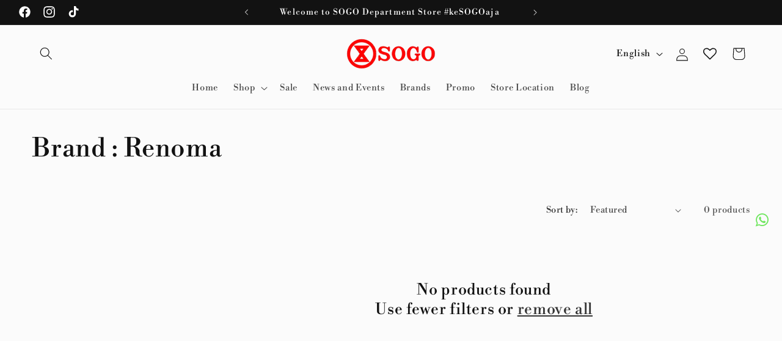

--- FILE ---
content_type: text/html; charset=utf-8
request_url: https://www.google.com/recaptcha/enterprise/anchor?ar=1&k=6Ldjj_0qAAAAANr-knGFZbgVbjkOAhiyHJsnZ4fI&co=aHR0cHM6Ly9zb2dvLmNvLmlkOjQ0Mw..&hl=en&v=PoyoqOPhxBO7pBk68S4YbpHZ&size=invisible&anchor-ms=20000&execute-ms=30000&cb=bafo1hm7rmfj
body_size: 48780
content:
<!DOCTYPE HTML><html dir="ltr" lang="en"><head><meta http-equiv="Content-Type" content="text/html; charset=UTF-8">
<meta http-equiv="X-UA-Compatible" content="IE=edge">
<title>reCAPTCHA</title>
<style type="text/css">
/* cyrillic-ext */
@font-face {
  font-family: 'Roboto';
  font-style: normal;
  font-weight: 400;
  font-stretch: 100%;
  src: url(//fonts.gstatic.com/s/roboto/v48/KFO7CnqEu92Fr1ME7kSn66aGLdTylUAMa3GUBHMdazTgWw.woff2) format('woff2');
  unicode-range: U+0460-052F, U+1C80-1C8A, U+20B4, U+2DE0-2DFF, U+A640-A69F, U+FE2E-FE2F;
}
/* cyrillic */
@font-face {
  font-family: 'Roboto';
  font-style: normal;
  font-weight: 400;
  font-stretch: 100%;
  src: url(//fonts.gstatic.com/s/roboto/v48/KFO7CnqEu92Fr1ME7kSn66aGLdTylUAMa3iUBHMdazTgWw.woff2) format('woff2');
  unicode-range: U+0301, U+0400-045F, U+0490-0491, U+04B0-04B1, U+2116;
}
/* greek-ext */
@font-face {
  font-family: 'Roboto';
  font-style: normal;
  font-weight: 400;
  font-stretch: 100%;
  src: url(//fonts.gstatic.com/s/roboto/v48/KFO7CnqEu92Fr1ME7kSn66aGLdTylUAMa3CUBHMdazTgWw.woff2) format('woff2');
  unicode-range: U+1F00-1FFF;
}
/* greek */
@font-face {
  font-family: 'Roboto';
  font-style: normal;
  font-weight: 400;
  font-stretch: 100%;
  src: url(//fonts.gstatic.com/s/roboto/v48/KFO7CnqEu92Fr1ME7kSn66aGLdTylUAMa3-UBHMdazTgWw.woff2) format('woff2');
  unicode-range: U+0370-0377, U+037A-037F, U+0384-038A, U+038C, U+038E-03A1, U+03A3-03FF;
}
/* math */
@font-face {
  font-family: 'Roboto';
  font-style: normal;
  font-weight: 400;
  font-stretch: 100%;
  src: url(//fonts.gstatic.com/s/roboto/v48/KFO7CnqEu92Fr1ME7kSn66aGLdTylUAMawCUBHMdazTgWw.woff2) format('woff2');
  unicode-range: U+0302-0303, U+0305, U+0307-0308, U+0310, U+0312, U+0315, U+031A, U+0326-0327, U+032C, U+032F-0330, U+0332-0333, U+0338, U+033A, U+0346, U+034D, U+0391-03A1, U+03A3-03A9, U+03B1-03C9, U+03D1, U+03D5-03D6, U+03F0-03F1, U+03F4-03F5, U+2016-2017, U+2034-2038, U+203C, U+2040, U+2043, U+2047, U+2050, U+2057, U+205F, U+2070-2071, U+2074-208E, U+2090-209C, U+20D0-20DC, U+20E1, U+20E5-20EF, U+2100-2112, U+2114-2115, U+2117-2121, U+2123-214F, U+2190, U+2192, U+2194-21AE, U+21B0-21E5, U+21F1-21F2, U+21F4-2211, U+2213-2214, U+2216-22FF, U+2308-230B, U+2310, U+2319, U+231C-2321, U+2336-237A, U+237C, U+2395, U+239B-23B7, U+23D0, U+23DC-23E1, U+2474-2475, U+25AF, U+25B3, U+25B7, U+25BD, U+25C1, U+25CA, U+25CC, U+25FB, U+266D-266F, U+27C0-27FF, U+2900-2AFF, U+2B0E-2B11, U+2B30-2B4C, U+2BFE, U+3030, U+FF5B, U+FF5D, U+1D400-1D7FF, U+1EE00-1EEFF;
}
/* symbols */
@font-face {
  font-family: 'Roboto';
  font-style: normal;
  font-weight: 400;
  font-stretch: 100%;
  src: url(//fonts.gstatic.com/s/roboto/v48/KFO7CnqEu92Fr1ME7kSn66aGLdTylUAMaxKUBHMdazTgWw.woff2) format('woff2');
  unicode-range: U+0001-000C, U+000E-001F, U+007F-009F, U+20DD-20E0, U+20E2-20E4, U+2150-218F, U+2190, U+2192, U+2194-2199, U+21AF, U+21E6-21F0, U+21F3, U+2218-2219, U+2299, U+22C4-22C6, U+2300-243F, U+2440-244A, U+2460-24FF, U+25A0-27BF, U+2800-28FF, U+2921-2922, U+2981, U+29BF, U+29EB, U+2B00-2BFF, U+4DC0-4DFF, U+FFF9-FFFB, U+10140-1018E, U+10190-1019C, U+101A0, U+101D0-101FD, U+102E0-102FB, U+10E60-10E7E, U+1D2C0-1D2D3, U+1D2E0-1D37F, U+1F000-1F0FF, U+1F100-1F1AD, U+1F1E6-1F1FF, U+1F30D-1F30F, U+1F315, U+1F31C, U+1F31E, U+1F320-1F32C, U+1F336, U+1F378, U+1F37D, U+1F382, U+1F393-1F39F, U+1F3A7-1F3A8, U+1F3AC-1F3AF, U+1F3C2, U+1F3C4-1F3C6, U+1F3CA-1F3CE, U+1F3D4-1F3E0, U+1F3ED, U+1F3F1-1F3F3, U+1F3F5-1F3F7, U+1F408, U+1F415, U+1F41F, U+1F426, U+1F43F, U+1F441-1F442, U+1F444, U+1F446-1F449, U+1F44C-1F44E, U+1F453, U+1F46A, U+1F47D, U+1F4A3, U+1F4B0, U+1F4B3, U+1F4B9, U+1F4BB, U+1F4BF, U+1F4C8-1F4CB, U+1F4D6, U+1F4DA, U+1F4DF, U+1F4E3-1F4E6, U+1F4EA-1F4ED, U+1F4F7, U+1F4F9-1F4FB, U+1F4FD-1F4FE, U+1F503, U+1F507-1F50B, U+1F50D, U+1F512-1F513, U+1F53E-1F54A, U+1F54F-1F5FA, U+1F610, U+1F650-1F67F, U+1F687, U+1F68D, U+1F691, U+1F694, U+1F698, U+1F6AD, U+1F6B2, U+1F6B9-1F6BA, U+1F6BC, U+1F6C6-1F6CF, U+1F6D3-1F6D7, U+1F6E0-1F6EA, U+1F6F0-1F6F3, U+1F6F7-1F6FC, U+1F700-1F7FF, U+1F800-1F80B, U+1F810-1F847, U+1F850-1F859, U+1F860-1F887, U+1F890-1F8AD, U+1F8B0-1F8BB, U+1F8C0-1F8C1, U+1F900-1F90B, U+1F93B, U+1F946, U+1F984, U+1F996, U+1F9E9, U+1FA00-1FA6F, U+1FA70-1FA7C, U+1FA80-1FA89, U+1FA8F-1FAC6, U+1FACE-1FADC, U+1FADF-1FAE9, U+1FAF0-1FAF8, U+1FB00-1FBFF;
}
/* vietnamese */
@font-face {
  font-family: 'Roboto';
  font-style: normal;
  font-weight: 400;
  font-stretch: 100%;
  src: url(//fonts.gstatic.com/s/roboto/v48/KFO7CnqEu92Fr1ME7kSn66aGLdTylUAMa3OUBHMdazTgWw.woff2) format('woff2');
  unicode-range: U+0102-0103, U+0110-0111, U+0128-0129, U+0168-0169, U+01A0-01A1, U+01AF-01B0, U+0300-0301, U+0303-0304, U+0308-0309, U+0323, U+0329, U+1EA0-1EF9, U+20AB;
}
/* latin-ext */
@font-face {
  font-family: 'Roboto';
  font-style: normal;
  font-weight: 400;
  font-stretch: 100%;
  src: url(//fonts.gstatic.com/s/roboto/v48/KFO7CnqEu92Fr1ME7kSn66aGLdTylUAMa3KUBHMdazTgWw.woff2) format('woff2');
  unicode-range: U+0100-02BA, U+02BD-02C5, U+02C7-02CC, U+02CE-02D7, U+02DD-02FF, U+0304, U+0308, U+0329, U+1D00-1DBF, U+1E00-1E9F, U+1EF2-1EFF, U+2020, U+20A0-20AB, U+20AD-20C0, U+2113, U+2C60-2C7F, U+A720-A7FF;
}
/* latin */
@font-face {
  font-family: 'Roboto';
  font-style: normal;
  font-weight: 400;
  font-stretch: 100%;
  src: url(//fonts.gstatic.com/s/roboto/v48/KFO7CnqEu92Fr1ME7kSn66aGLdTylUAMa3yUBHMdazQ.woff2) format('woff2');
  unicode-range: U+0000-00FF, U+0131, U+0152-0153, U+02BB-02BC, U+02C6, U+02DA, U+02DC, U+0304, U+0308, U+0329, U+2000-206F, U+20AC, U+2122, U+2191, U+2193, U+2212, U+2215, U+FEFF, U+FFFD;
}
/* cyrillic-ext */
@font-face {
  font-family: 'Roboto';
  font-style: normal;
  font-weight: 500;
  font-stretch: 100%;
  src: url(//fonts.gstatic.com/s/roboto/v48/KFO7CnqEu92Fr1ME7kSn66aGLdTylUAMa3GUBHMdazTgWw.woff2) format('woff2');
  unicode-range: U+0460-052F, U+1C80-1C8A, U+20B4, U+2DE0-2DFF, U+A640-A69F, U+FE2E-FE2F;
}
/* cyrillic */
@font-face {
  font-family: 'Roboto';
  font-style: normal;
  font-weight: 500;
  font-stretch: 100%;
  src: url(//fonts.gstatic.com/s/roboto/v48/KFO7CnqEu92Fr1ME7kSn66aGLdTylUAMa3iUBHMdazTgWw.woff2) format('woff2');
  unicode-range: U+0301, U+0400-045F, U+0490-0491, U+04B0-04B1, U+2116;
}
/* greek-ext */
@font-face {
  font-family: 'Roboto';
  font-style: normal;
  font-weight: 500;
  font-stretch: 100%;
  src: url(//fonts.gstatic.com/s/roboto/v48/KFO7CnqEu92Fr1ME7kSn66aGLdTylUAMa3CUBHMdazTgWw.woff2) format('woff2');
  unicode-range: U+1F00-1FFF;
}
/* greek */
@font-face {
  font-family: 'Roboto';
  font-style: normal;
  font-weight: 500;
  font-stretch: 100%;
  src: url(//fonts.gstatic.com/s/roboto/v48/KFO7CnqEu92Fr1ME7kSn66aGLdTylUAMa3-UBHMdazTgWw.woff2) format('woff2');
  unicode-range: U+0370-0377, U+037A-037F, U+0384-038A, U+038C, U+038E-03A1, U+03A3-03FF;
}
/* math */
@font-face {
  font-family: 'Roboto';
  font-style: normal;
  font-weight: 500;
  font-stretch: 100%;
  src: url(//fonts.gstatic.com/s/roboto/v48/KFO7CnqEu92Fr1ME7kSn66aGLdTylUAMawCUBHMdazTgWw.woff2) format('woff2');
  unicode-range: U+0302-0303, U+0305, U+0307-0308, U+0310, U+0312, U+0315, U+031A, U+0326-0327, U+032C, U+032F-0330, U+0332-0333, U+0338, U+033A, U+0346, U+034D, U+0391-03A1, U+03A3-03A9, U+03B1-03C9, U+03D1, U+03D5-03D6, U+03F0-03F1, U+03F4-03F5, U+2016-2017, U+2034-2038, U+203C, U+2040, U+2043, U+2047, U+2050, U+2057, U+205F, U+2070-2071, U+2074-208E, U+2090-209C, U+20D0-20DC, U+20E1, U+20E5-20EF, U+2100-2112, U+2114-2115, U+2117-2121, U+2123-214F, U+2190, U+2192, U+2194-21AE, U+21B0-21E5, U+21F1-21F2, U+21F4-2211, U+2213-2214, U+2216-22FF, U+2308-230B, U+2310, U+2319, U+231C-2321, U+2336-237A, U+237C, U+2395, U+239B-23B7, U+23D0, U+23DC-23E1, U+2474-2475, U+25AF, U+25B3, U+25B7, U+25BD, U+25C1, U+25CA, U+25CC, U+25FB, U+266D-266F, U+27C0-27FF, U+2900-2AFF, U+2B0E-2B11, U+2B30-2B4C, U+2BFE, U+3030, U+FF5B, U+FF5D, U+1D400-1D7FF, U+1EE00-1EEFF;
}
/* symbols */
@font-face {
  font-family: 'Roboto';
  font-style: normal;
  font-weight: 500;
  font-stretch: 100%;
  src: url(//fonts.gstatic.com/s/roboto/v48/KFO7CnqEu92Fr1ME7kSn66aGLdTylUAMaxKUBHMdazTgWw.woff2) format('woff2');
  unicode-range: U+0001-000C, U+000E-001F, U+007F-009F, U+20DD-20E0, U+20E2-20E4, U+2150-218F, U+2190, U+2192, U+2194-2199, U+21AF, U+21E6-21F0, U+21F3, U+2218-2219, U+2299, U+22C4-22C6, U+2300-243F, U+2440-244A, U+2460-24FF, U+25A0-27BF, U+2800-28FF, U+2921-2922, U+2981, U+29BF, U+29EB, U+2B00-2BFF, U+4DC0-4DFF, U+FFF9-FFFB, U+10140-1018E, U+10190-1019C, U+101A0, U+101D0-101FD, U+102E0-102FB, U+10E60-10E7E, U+1D2C0-1D2D3, U+1D2E0-1D37F, U+1F000-1F0FF, U+1F100-1F1AD, U+1F1E6-1F1FF, U+1F30D-1F30F, U+1F315, U+1F31C, U+1F31E, U+1F320-1F32C, U+1F336, U+1F378, U+1F37D, U+1F382, U+1F393-1F39F, U+1F3A7-1F3A8, U+1F3AC-1F3AF, U+1F3C2, U+1F3C4-1F3C6, U+1F3CA-1F3CE, U+1F3D4-1F3E0, U+1F3ED, U+1F3F1-1F3F3, U+1F3F5-1F3F7, U+1F408, U+1F415, U+1F41F, U+1F426, U+1F43F, U+1F441-1F442, U+1F444, U+1F446-1F449, U+1F44C-1F44E, U+1F453, U+1F46A, U+1F47D, U+1F4A3, U+1F4B0, U+1F4B3, U+1F4B9, U+1F4BB, U+1F4BF, U+1F4C8-1F4CB, U+1F4D6, U+1F4DA, U+1F4DF, U+1F4E3-1F4E6, U+1F4EA-1F4ED, U+1F4F7, U+1F4F9-1F4FB, U+1F4FD-1F4FE, U+1F503, U+1F507-1F50B, U+1F50D, U+1F512-1F513, U+1F53E-1F54A, U+1F54F-1F5FA, U+1F610, U+1F650-1F67F, U+1F687, U+1F68D, U+1F691, U+1F694, U+1F698, U+1F6AD, U+1F6B2, U+1F6B9-1F6BA, U+1F6BC, U+1F6C6-1F6CF, U+1F6D3-1F6D7, U+1F6E0-1F6EA, U+1F6F0-1F6F3, U+1F6F7-1F6FC, U+1F700-1F7FF, U+1F800-1F80B, U+1F810-1F847, U+1F850-1F859, U+1F860-1F887, U+1F890-1F8AD, U+1F8B0-1F8BB, U+1F8C0-1F8C1, U+1F900-1F90B, U+1F93B, U+1F946, U+1F984, U+1F996, U+1F9E9, U+1FA00-1FA6F, U+1FA70-1FA7C, U+1FA80-1FA89, U+1FA8F-1FAC6, U+1FACE-1FADC, U+1FADF-1FAE9, U+1FAF0-1FAF8, U+1FB00-1FBFF;
}
/* vietnamese */
@font-face {
  font-family: 'Roboto';
  font-style: normal;
  font-weight: 500;
  font-stretch: 100%;
  src: url(//fonts.gstatic.com/s/roboto/v48/KFO7CnqEu92Fr1ME7kSn66aGLdTylUAMa3OUBHMdazTgWw.woff2) format('woff2');
  unicode-range: U+0102-0103, U+0110-0111, U+0128-0129, U+0168-0169, U+01A0-01A1, U+01AF-01B0, U+0300-0301, U+0303-0304, U+0308-0309, U+0323, U+0329, U+1EA0-1EF9, U+20AB;
}
/* latin-ext */
@font-face {
  font-family: 'Roboto';
  font-style: normal;
  font-weight: 500;
  font-stretch: 100%;
  src: url(//fonts.gstatic.com/s/roboto/v48/KFO7CnqEu92Fr1ME7kSn66aGLdTylUAMa3KUBHMdazTgWw.woff2) format('woff2');
  unicode-range: U+0100-02BA, U+02BD-02C5, U+02C7-02CC, U+02CE-02D7, U+02DD-02FF, U+0304, U+0308, U+0329, U+1D00-1DBF, U+1E00-1E9F, U+1EF2-1EFF, U+2020, U+20A0-20AB, U+20AD-20C0, U+2113, U+2C60-2C7F, U+A720-A7FF;
}
/* latin */
@font-face {
  font-family: 'Roboto';
  font-style: normal;
  font-weight: 500;
  font-stretch: 100%;
  src: url(//fonts.gstatic.com/s/roboto/v48/KFO7CnqEu92Fr1ME7kSn66aGLdTylUAMa3yUBHMdazQ.woff2) format('woff2');
  unicode-range: U+0000-00FF, U+0131, U+0152-0153, U+02BB-02BC, U+02C6, U+02DA, U+02DC, U+0304, U+0308, U+0329, U+2000-206F, U+20AC, U+2122, U+2191, U+2193, U+2212, U+2215, U+FEFF, U+FFFD;
}
/* cyrillic-ext */
@font-face {
  font-family: 'Roboto';
  font-style: normal;
  font-weight: 900;
  font-stretch: 100%;
  src: url(//fonts.gstatic.com/s/roboto/v48/KFO7CnqEu92Fr1ME7kSn66aGLdTylUAMa3GUBHMdazTgWw.woff2) format('woff2');
  unicode-range: U+0460-052F, U+1C80-1C8A, U+20B4, U+2DE0-2DFF, U+A640-A69F, U+FE2E-FE2F;
}
/* cyrillic */
@font-face {
  font-family: 'Roboto';
  font-style: normal;
  font-weight: 900;
  font-stretch: 100%;
  src: url(//fonts.gstatic.com/s/roboto/v48/KFO7CnqEu92Fr1ME7kSn66aGLdTylUAMa3iUBHMdazTgWw.woff2) format('woff2');
  unicode-range: U+0301, U+0400-045F, U+0490-0491, U+04B0-04B1, U+2116;
}
/* greek-ext */
@font-face {
  font-family: 'Roboto';
  font-style: normal;
  font-weight: 900;
  font-stretch: 100%;
  src: url(//fonts.gstatic.com/s/roboto/v48/KFO7CnqEu92Fr1ME7kSn66aGLdTylUAMa3CUBHMdazTgWw.woff2) format('woff2');
  unicode-range: U+1F00-1FFF;
}
/* greek */
@font-face {
  font-family: 'Roboto';
  font-style: normal;
  font-weight: 900;
  font-stretch: 100%;
  src: url(//fonts.gstatic.com/s/roboto/v48/KFO7CnqEu92Fr1ME7kSn66aGLdTylUAMa3-UBHMdazTgWw.woff2) format('woff2');
  unicode-range: U+0370-0377, U+037A-037F, U+0384-038A, U+038C, U+038E-03A1, U+03A3-03FF;
}
/* math */
@font-face {
  font-family: 'Roboto';
  font-style: normal;
  font-weight: 900;
  font-stretch: 100%;
  src: url(//fonts.gstatic.com/s/roboto/v48/KFO7CnqEu92Fr1ME7kSn66aGLdTylUAMawCUBHMdazTgWw.woff2) format('woff2');
  unicode-range: U+0302-0303, U+0305, U+0307-0308, U+0310, U+0312, U+0315, U+031A, U+0326-0327, U+032C, U+032F-0330, U+0332-0333, U+0338, U+033A, U+0346, U+034D, U+0391-03A1, U+03A3-03A9, U+03B1-03C9, U+03D1, U+03D5-03D6, U+03F0-03F1, U+03F4-03F5, U+2016-2017, U+2034-2038, U+203C, U+2040, U+2043, U+2047, U+2050, U+2057, U+205F, U+2070-2071, U+2074-208E, U+2090-209C, U+20D0-20DC, U+20E1, U+20E5-20EF, U+2100-2112, U+2114-2115, U+2117-2121, U+2123-214F, U+2190, U+2192, U+2194-21AE, U+21B0-21E5, U+21F1-21F2, U+21F4-2211, U+2213-2214, U+2216-22FF, U+2308-230B, U+2310, U+2319, U+231C-2321, U+2336-237A, U+237C, U+2395, U+239B-23B7, U+23D0, U+23DC-23E1, U+2474-2475, U+25AF, U+25B3, U+25B7, U+25BD, U+25C1, U+25CA, U+25CC, U+25FB, U+266D-266F, U+27C0-27FF, U+2900-2AFF, U+2B0E-2B11, U+2B30-2B4C, U+2BFE, U+3030, U+FF5B, U+FF5D, U+1D400-1D7FF, U+1EE00-1EEFF;
}
/* symbols */
@font-face {
  font-family: 'Roboto';
  font-style: normal;
  font-weight: 900;
  font-stretch: 100%;
  src: url(//fonts.gstatic.com/s/roboto/v48/KFO7CnqEu92Fr1ME7kSn66aGLdTylUAMaxKUBHMdazTgWw.woff2) format('woff2');
  unicode-range: U+0001-000C, U+000E-001F, U+007F-009F, U+20DD-20E0, U+20E2-20E4, U+2150-218F, U+2190, U+2192, U+2194-2199, U+21AF, U+21E6-21F0, U+21F3, U+2218-2219, U+2299, U+22C4-22C6, U+2300-243F, U+2440-244A, U+2460-24FF, U+25A0-27BF, U+2800-28FF, U+2921-2922, U+2981, U+29BF, U+29EB, U+2B00-2BFF, U+4DC0-4DFF, U+FFF9-FFFB, U+10140-1018E, U+10190-1019C, U+101A0, U+101D0-101FD, U+102E0-102FB, U+10E60-10E7E, U+1D2C0-1D2D3, U+1D2E0-1D37F, U+1F000-1F0FF, U+1F100-1F1AD, U+1F1E6-1F1FF, U+1F30D-1F30F, U+1F315, U+1F31C, U+1F31E, U+1F320-1F32C, U+1F336, U+1F378, U+1F37D, U+1F382, U+1F393-1F39F, U+1F3A7-1F3A8, U+1F3AC-1F3AF, U+1F3C2, U+1F3C4-1F3C6, U+1F3CA-1F3CE, U+1F3D4-1F3E0, U+1F3ED, U+1F3F1-1F3F3, U+1F3F5-1F3F7, U+1F408, U+1F415, U+1F41F, U+1F426, U+1F43F, U+1F441-1F442, U+1F444, U+1F446-1F449, U+1F44C-1F44E, U+1F453, U+1F46A, U+1F47D, U+1F4A3, U+1F4B0, U+1F4B3, U+1F4B9, U+1F4BB, U+1F4BF, U+1F4C8-1F4CB, U+1F4D6, U+1F4DA, U+1F4DF, U+1F4E3-1F4E6, U+1F4EA-1F4ED, U+1F4F7, U+1F4F9-1F4FB, U+1F4FD-1F4FE, U+1F503, U+1F507-1F50B, U+1F50D, U+1F512-1F513, U+1F53E-1F54A, U+1F54F-1F5FA, U+1F610, U+1F650-1F67F, U+1F687, U+1F68D, U+1F691, U+1F694, U+1F698, U+1F6AD, U+1F6B2, U+1F6B9-1F6BA, U+1F6BC, U+1F6C6-1F6CF, U+1F6D3-1F6D7, U+1F6E0-1F6EA, U+1F6F0-1F6F3, U+1F6F7-1F6FC, U+1F700-1F7FF, U+1F800-1F80B, U+1F810-1F847, U+1F850-1F859, U+1F860-1F887, U+1F890-1F8AD, U+1F8B0-1F8BB, U+1F8C0-1F8C1, U+1F900-1F90B, U+1F93B, U+1F946, U+1F984, U+1F996, U+1F9E9, U+1FA00-1FA6F, U+1FA70-1FA7C, U+1FA80-1FA89, U+1FA8F-1FAC6, U+1FACE-1FADC, U+1FADF-1FAE9, U+1FAF0-1FAF8, U+1FB00-1FBFF;
}
/* vietnamese */
@font-face {
  font-family: 'Roboto';
  font-style: normal;
  font-weight: 900;
  font-stretch: 100%;
  src: url(//fonts.gstatic.com/s/roboto/v48/KFO7CnqEu92Fr1ME7kSn66aGLdTylUAMa3OUBHMdazTgWw.woff2) format('woff2');
  unicode-range: U+0102-0103, U+0110-0111, U+0128-0129, U+0168-0169, U+01A0-01A1, U+01AF-01B0, U+0300-0301, U+0303-0304, U+0308-0309, U+0323, U+0329, U+1EA0-1EF9, U+20AB;
}
/* latin-ext */
@font-face {
  font-family: 'Roboto';
  font-style: normal;
  font-weight: 900;
  font-stretch: 100%;
  src: url(//fonts.gstatic.com/s/roboto/v48/KFO7CnqEu92Fr1ME7kSn66aGLdTylUAMa3KUBHMdazTgWw.woff2) format('woff2');
  unicode-range: U+0100-02BA, U+02BD-02C5, U+02C7-02CC, U+02CE-02D7, U+02DD-02FF, U+0304, U+0308, U+0329, U+1D00-1DBF, U+1E00-1E9F, U+1EF2-1EFF, U+2020, U+20A0-20AB, U+20AD-20C0, U+2113, U+2C60-2C7F, U+A720-A7FF;
}
/* latin */
@font-face {
  font-family: 'Roboto';
  font-style: normal;
  font-weight: 900;
  font-stretch: 100%;
  src: url(//fonts.gstatic.com/s/roboto/v48/KFO7CnqEu92Fr1ME7kSn66aGLdTylUAMa3yUBHMdazQ.woff2) format('woff2');
  unicode-range: U+0000-00FF, U+0131, U+0152-0153, U+02BB-02BC, U+02C6, U+02DA, U+02DC, U+0304, U+0308, U+0329, U+2000-206F, U+20AC, U+2122, U+2191, U+2193, U+2212, U+2215, U+FEFF, U+FFFD;
}

</style>
<link rel="stylesheet" type="text/css" href="https://www.gstatic.com/recaptcha/releases/PoyoqOPhxBO7pBk68S4YbpHZ/styles__ltr.css">
<script nonce="FKAsDRqY7iVSDKg8au061w" type="text/javascript">window['__recaptcha_api'] = 'https://www.google.com/recaptcha/enterprise/';</script>
<script type="text/javascript" src="https://www.gstatic.com/recaptcha/releases/PoyoqOPhxBO7pBk68S4YbpHZ/recaptcha__en.js" nonce="FKAsDRqY7iVSDKg8au061w">
      
    </script></head>
<body><div id="rc-anchor-alert" class="rc-anchor-alert"></div>
<input type="hidden" id="recaptcha-token" value="[base64]">
<script type="text/javascript" nonce="FKAsDRqY7iVSDKg8au061w">
      recaptcha.anchor.Main.init("[\x22ainput\x22,[\x22bgdata\x22,\x22\x22,\[base64]/[base64]/bmV3IFpbdF0obVswXSk6Sz09Mj9uZXcgWlt0XShtWzBdLG1bMV0pOks9PTM/bmV3IFpbdF0obVswXSxtWzFdLG1bMl0pOks9PTQ/[base64]/[base64]/[base64]/[base64]/[base64]/[base64]/[base64]/[base64]/[base64]/[base64]/[base64]/[base64]/[base64]/[base64]\\u003d\\u003d\x22,\[base64]\x22,\x22ScKfEsOSw7ckDcKSPcOjwq9VwqsBbiRbSFcoTcKOwpPDmxDCgWIwK1/Dp8KPwq7DssOzwr7DlcK2MS0sw7UhCcO5GFnDj8Kuw7tSw43CisO3EMOBwqjCkGYRwoXCucOxw6lDDAxlwrTDscKidz9JXGTDt8O2wo7DgydVLcK/wpbDt8O4wrjClMKELwjDvnbDrsOTLsOYw7hsTEs6YSjDn1pxworDlWpwfcOtwozCicOzUDsRwqccwp/[base64]/[base64]/CnCzCjMOIwr7Do8O/UXpswr/DrcKpYULCrsOjw7luw5FSdcKDL8OMK8KlwptOT8Oew6Jow5HDim9NAg56EcOvw7hULsOaehI8O1IfTMKhVsO9wrESw4I2wpNbWsO8KMKACsOsS0/CrAdZw4Zgw4XCrMKebQRXeMKqwoQoJXnDgm7CqivDjyBOED7CrCk5RcKiJ8KXaUvClsKewo/[base64]/w6Ilw5DDr8Odw6XCql7CosKjw4p+CB/DssO6VjREUsKhw6s1w4UZMRAfwoQywoRkdRzDoD05EsKdKcOFUcOWwqNHw78CwrnDqUpTF0rDn1c1w54tMxp4GMK6w4LDkAQsYnLCiWPCkMOBZMOyw4/ChcOMeggdIT94Wj3DsUHCrXDDlAExw79/w4BVw7UDcCwbGcKdRkdkw7RLOD/[base64]/wqDCnkkvw7RzYsOgwrbDocOdwpJLScOufz5MwponUcORw4PDtSnDnlgOLSxGwqJ1wp3DncKHwpDDgcKfw5jCjsKNPsOFwqTDpFA8F8KLa8KFwoMvw47DusOvIU3Du8OHawDCmsO1C8O1KTECw6XCpgvCt0/DjcKgwqjDnMKVKCFaBsOOwr05QxEnwo7DsSBMXMKEw4DDo8K1QGrCtjp/V0DClwDDs8K5w5DCrgHCkMKYw4TCvHTCrWbDrEcPZMOpFUMTH0DDhz5baVU7wrXCu8OhI3lxVjrCrcOEwrEEAS8ucwPDqcOGwp/DiMO0w7/DsVfCocOtwpjCjAtgwobDusK5woPCgsOTDU7DvMKVw51pw585w4fDuMOdw4Aow5lQKFpNOsOXRyTDihrDm8OzCMK/aMKvw4jDqcK/K8Ozw5YfJ8OsPh/Dsy0TwpEGBcO6AcKsS1REw4NRA8OzMyrDtsOWNxjDgMO8CcOBSDHChGF7Rz7Cm0TCtUoYLsO2XHx7w5rDsjrCusOgw6ogw5Z/w4vDpsOJw4JAQE/[base64]/RsO2w7jCgU/[base64]/Cng4zaEjCjsK+QWRyw5PDhFfDvC3Ds3hTw7nDu8KHwpzDgh5Rw5MBdcOLJ8Ozw5fCpsOSccKpFMOswpXDpsOiMMK/GMKXA8Oww5TDnMKlw5wCwovDmX88w6Y9wpMUw7w9woPDgQvDhhzDjcOWwpTClW4Uw6rDiMKhIXBNwqDDlU/CrSHDvHXDkmMTwpUuw59aw7U/KXlNE38hAMOjB8OdwqUXw4DCqA1cKCQ6w4bCtcOjMsOvWUlYw7jDsMKTw73DlsOYwq0Rw4jDr8OHDMK8w57CiMOuNg47w53CvFbCmnnCiVTCog/[base64]/CpFkSw4Q0JsK8w4JcCgZdQzNNTcKRZSQQRcOKwp0KflhEw5tzwrDDucO5dcKvw4rCtETDtsKgT8Klwr8lM8KFwpt1w4oWP8OWO8OfaTvDu03DmEjDisKeOMOSwqdAW8KOw7JaY8OBMcOPaSrDk8OYIw7DnB/Dp8KyHi7CgD43wptbwrTCrMOqFzrDnMK5w4N9w5jCn1LDvzzCocKJJA8kbsK5acK4wpTDqMKVb8OLdClhDSQLwozCmWzCgcOjwrjCtsO8TMKTCQrCjS93wqHDpcO4wqnDhsKdSh/[base64]/CjsOqZcKSQ8ONwqPCmABMXgHDvQnCsh9bw6sHwpPClMKKBsKpT8KqwpgOBkFtw6vCiMK5w7rCmMOPwrA5FDhgAcOHB8OCwr1fVzB5wogiw5jCgcO0w4wJw4TDigZdwo3Dp2M9w4/CvcOnIHnDn8Ocwrdhw53Dnx7CoHvDicKbw6FVwrHCiELDicOQw4VUc8OwZS/DuMK3woQZKcOYP8O7w50fw7N/[base64]/PUTCisOSw67DqSrDt8OBCk/DisK9w70+w7AQejxTSiHDucO1DsO8Jkx7K8OVw6NnwpHDlCzDrB0fwoHCvcKVLsORC3TDrC90wo92w6nDgsKpfBXCvmVVIcOzwozDssO/bcOxw4XCpnrCqTBKU8OOQzhwGcKyUcKmwpwrw7s0wpHCvsO4w73ClFoZw67CvkhNZMOiwq44PsKuGXk2XMOmwoHDkcOMw7HCt3/DmsKSwr7DuUPDn1LCsxTDkcK6MXvDojzCjj/[base64]/wodDSFnCpBNVw4/DnxPDpMKDIMONC8OZAsOuw6QUwrvCl8OWAsOBwonCt8OpVEI2wp56wqTDh8OHFsOGwotmwofDucK0wrg+eQfClMKGV8OrCcOsQGBawr9baXAnwpbChMKmw6JFfMKnRsO2OcKww7rDl3/CjxRRw7fDmMOfw5vDuQvCkEkwwpYKAk3CuA1CRsOfw7RVw4DDm8K2RjkdGsOoV8OzwojDsMOhw5XCs8OYNzzCmsOlHMKOw7TDnDnCisKKC2Z6woAuwrLDi8Omw48/A8K+QwjDl8Kmw6zCrQbDmcOEacKSwowAMEYcVAVmFTZywpDDrcKaA3ppw7XDix8MwrhiUMKJw6TCh8KAwo/CmF8HOAoJcBd/OGpKw4LDqidOJcOWw5kFw5jDjztTBsOcKcKVfcKVwrzChsOGeHkechbDg2sBM8OXI1PCuz1dwpTDocOYbMKew53DtzvCpsOqw7RHwrBOFsKEw7LDmcKYw6hOw6bDrcK/[base64]/FsOROVpFw5lSHMKHwoMtIsK/w7sYwp/Dm2/[base64]/FUzCojHClmgTLsK+w6Y0wqPCiF0ja0EyNEQpwqMIPE9TfMOaZnZHCUbCicKwJMOWwp/DlsOXw6/DkRo7PsKywobDgzVsJsKQw79/CjDCrAFieGcaw7LDsMOfwo3DnULDmSZcBMK2RkkGwqTDg1t5wo7CpQLColdQwojCsgMqG2rDnUY1wrvDgj/DjMKEwo4pDcKMwopFeHjDhT7CvlpJFsOvw40wUsOpHSAWPDZ+KUvClHB1Z8OwA8OYw7IVIDJXwrUgwo3DpltGBcKTU8KqbGzDj2txb8O8w47ClMO7F8OOw5V4wr/DnCAVCFY3FsOnOlzCvsOBw7EFOsOewpgWCCkHw63Dl8OSwo7DicK6O8Kpw5oJUcKdwqHDgUnCrsKODsKYw4Msw6nDqzckaB7CssKbFBRQHsOTIDhNGwvDlgnDtMO6woPDqhUKLjMoPDfCkMOGHcKpaiktwqgNL8Ofw4puC8OBOcOFwrB5N0dRwq3DmMOnZD/DscKbw5Jww5XDusK7w6nDpkfDpMO0wohpGsKHaW3CmcOPw4PDszx+P8OJw4NgwrzDsxsxw5XDpcKywpbDg8Kow4ATw4rCu8OFw4VOOQQOLlU4VyTChhdmGGNYYQYOw6Ibw6FHd8OQwpsPOQ7DjcO9HMKZwrUqwp4tw7/DucOqQDNKMFLDt0oZwqLDvgwFw4bCgcORS8KVcBTDrcKLUHLDq2QGY1jCmcK5w4ZsVcObwqdKw5AywrMuw7HDmcOLJ8O2woM+wr0hQMOwf8Kgw6TDrMO0CE5RwovCpl8wKmhgTcKtMWFLwr7CpnLCmQAlZMKNY8KzTjHCig/Ds8O6w4PCpMOHw4YnLnfCmh08wrR/[base64]/ZcKiMhB0SsOuOhfDm8Kvw5Q+wpfCmMKtwrQ8wqg6wpDDgn7DkUDCg8KCMsKKIA3ClMK0LFrCqsKfMcOcw6Vkw5o5cVAtwrkHByHDmMKlw6XDhFNdwooIMcKKIcO/J8K7wqAbEAxXw5bDpcK3LsK2w5LChMOfXW1RRMKPw77DtcKSw7LCmsO7DkfClsOfw4fCrVHCpi7DgBBETiPDgcOXwqosKMKAw5dVHcOMdMOMw4IfbGnChRjCunHDhyDDt8OmBi/Duj80wrXDjBjCu8OxKUNBwofCgsOOw4ofw4NOOnVzKzlyC8KRw7xLw44Xw6zDmBlpw68Mw7pBwplXwqPCucKkScOjJ24CJMKiwoUAFsO1w7jDusKzw5pEMcOhw7dqcVNZSsK8NEbCrsOtwrFrw5Rcw7HDo8OuC8K2b1/DhcOGwrYsFMOfYjtVNMK4aCs2HGdAJ8KZSV/CnlTDmhxbGgPCnTcIw69bw5EtwonCgsO0wp7DvMK/RsOAbV/Dm17Cry1uAcOHSsKtfnIjw5bCoQRgUcKqwo9Pwqwgwq55wpAdwqTDnMKeVMOydsOwaTESwox4wpouwqHDjyl4Qi3CqWxNOBFjw5VSbRUmw5AjZFzDq8KrKygCS3QIw7TCtyZoRcO9w44Ew5zDq8OpSDE0w7/DjjQuw55nAwnCv2JqHMO5w7pRw5fCo8OKe8OAHRrDp3Yhw67CmcKtVnJaw67Co24yw6rCnG7Dp8KLwrMYJsKNwqtZQcOxHEnDrjZtw4FAw6ElwqXCpxzDqcKYP3vDiy7DhyrDlAPDkkR8wpoeWXDCj2XCpVojA8Kgw4/DtMKtIwDDiEpbwr7DvcK8wqNQHXzDssK2bsOSLMOKwoNnG1TClcKxYBLDhsKaH3NnZ8Opwp/Cqi/CjMOcwpfCi3rClkUYworDkMKydsOHw5nCisKBwqrCsGfDtVFYEcOPSjrCkm7CinYPGMKxFh07wqpUGj14JcO7wq/DpsK8IMKbwojDu3xAw7cRwozCoErDqMOYwqVEwrHDiSrDhzPDkHRSe8OvIEPCiDPDnDHDoMOswrh2wrzCqcOILyjDkzpbw55/VMKeCH7DmTIAa0XDjsKkcXlywoZYw51EwoMvw5Q3YsKsJMKfw5gzwq15A8KrS8KGwoRKw47Dp09mwoNMw4/DhsK7w6bCi0tEw5HDo8OBP8KawqHCicOtw7F+ZBUrRsO3ScOkbCM1woQEI8ObwqzDlzNpAR/Cu8KHwqA/GsKZelHDicKFDmBewqhxwoLDqHPCk1liIzjCqMKiI8KjwpsmM1dbPQx7UcKlw6ZVZcOtMsKHdh1Hw7DCicKzwqsDHH/[base64]/DqSHCjW3CssK2FEXDqi/DoS5Hw5/DpFpQwrcywp/[base64]/[base64]/Co34uAm5lw6jDicKNw6fDlsKLNsOmHjZ3woVHw7sUw6/DucKtw7VoPcOaRW49McOdw6wMw7E+e1t2w7YDd8OUw4I1woPCucKiw6QYwqTDsMKjSsOQMcKqZ8KHw53Dr8O8wqckZTBZbBwFFcOHw7DDv8Kew5fCoMKuw7gYw6tGHEQ4WQjCuRx/w7gMHMOMwpzChTDCn8KZXT3CvsKRwrLDk8KkFsOUw6nDh8Oow6/[base64]/wq8iwpkcdxrCu8KEw6caw692JcKow6HDvGxSwqDDqELCmhBnO2ozw5EOQMK7O8Kfw5gfw58JMsO7w5zCjmLDhBHCgcO2w6bCn8ODdgjDrzbCqmZcwqsCw6FlF1F4wp/DpsKNLU1dVMOcw4BCHkYgwrt1EQbCtUVRf8OhwpAhwpdwC8OBcMKcfh0tw5bCvxp5MA03esOXw7sHKsK7wovCs3kNw7vCvMKrw5JJw7l6wp/ClsOkwpTCqsODCk7DusKTw49mwqddwqRVwrE9fcK9csO3wog1w74cNC3Ctn7DtsKLSMO9cz0twpo1ZsKqfA/[base64]/DjcOIGSDCksOnV1Isw6bCinjDkEXDoVs8woVLwq4Uw61DwpzCmQDCmgfDlQobw5k+w6QUw6PDq8K5wozCk8OZMErDm8OaZystw4QKw4RPwo8Lw61UDS5Tw6nDpMKSw6jCrcK7w4RGUkQvwpZRLEDCp8OBwq7CrcKbw7gHw44lX1ZVO3dzfUdhw4BVwo/CvsKSwpLCoD7Dl8K0w7vDgHt/[base64]/DhMOoeMKvAzI4WsKUNBwmRMOTw6g5woLDnQ/DmBrDjF9sM3oBaMKNwpjDm8K7ZgPDucKsIsO7BMO/[base64]/[base64]/w7vCr3BZwrA5DSVXHcKAEEfDjFYIe2TDnMK+wqbDvMKZURfDvMOYwpcrBsK/wqPDmMK+w6/ChMK3c8OfwoxUw64wwpfDkMO1wrbDusKUw7DDn8KSwr7Dgk47JEHCrcO4f8OwFHM4wp1PwpfCscK/w73DoyLCt8KmwoXDoSVCdU4MC0nCsVXDosOXw4JjwqkUPsKSw4/Cu8OWw5wKw5d0w6w/[base64]/[base64]/Ck8KAR8KMAMOGSsKtB8KMDVgMwrAzWXAyCTPCthx6w43DmSRKwqcwODZrdcOfBsKSwp8WB8KzDEE9wrMLWcOqw5t0UcOrw5YTw44rASvDtsOgw7twB8K0w6toYsOcXB3CvxfCqmHCuBXCgwvCtw96NsOfVcOlwokhHA16MMK0wrDCkRQkR8K/w4tZAcOnM8Ogw400w6IlwoI+w6vDkVnCq8ORbsKjEsOWJHzDkcKzwqsOMlbDoy1/w5V1wpHCoFsywrYiTkhOZUDCiDU2VMKmAsKFw4VNZ8Oew7nCmcOmwoQYPRTClsKNw5TDj8OrA8KaHSlaMTATwqYFwqQkw6FHw6/CgyXDvMOMw7UgwoknG8ObHV7CkidMw6nCmsKjwrjDkgvClXBDQMKvX8KqHMOPUcOHD2PCiCYpGQ9tSH7Dnkh6w4jCqMK3SMO9w4JTV8OsC8O6C8K/Vwt3WTVpDwPDliQTwpJ/w4XDqnt4YsKdw7LDusOVAsKbw5xXDXkCL8OtwrfCsQ7CvhLCmcOzI2NDwqFXwrpJcsKUXmrCisOcw57DjyXCtBtdw6HDqGvDs3/CkTdHwpzDi8OGwoJfw64yacKRaEXCu8KGGMOWwpLDrAxPwqrDiMKkIjo3YcOpIkYTTcODZk7Dr8KTw4fDgUhuMVAuw67Ch8KDw6R0wqjChHbDsypHw5zCjAtCwpA0TX8FPkvCh8K9w6fDssKow6Q6QXLCgw4NwrVzD8OWMMO/wrbCuDInSmDCm0zDvFMtw4csw73DrgR4b0BiNcKJwotZw495wokFw7TDph3DuQvChcKkwrrDtw06Z8KQwpPDsQwib8OVw4vDr8KWwqvDq2XCv1R/V8O6AMKuO8KTw5/[base64]/Dk8Klw57CnCDCvUJvccO+wr0pLQ/CosKYCcK+fsOjVTIVGVHCtcKmRD0je8OicsOMw5pcGFDDjio4JDtawoVww74TXcK+O8OmwqbDoi3CpFFoQlrDujrDqMO8LsKbWTAlwpsPUzfCsXRAwrZpw4fDn8K2MBHCtE/DgcOZQ8KcdcOLw5s3RcOOHsKucW/[base64]/Ci1rDlmbDjBghwr1kwpNuwo9eG8Kmw7fDpsOnWMK+wojChA7DqsO1LcOFwovDv8O1w6TCisOHwrlIwpp3woJbcgLCpCDDokIzCMKDaMK8QsKAwrrDgiI6wq1nJDXDkkc7wpJFFw/DhcKFwpnDkcKfwpDDlhJDw6LCncKRBsOVw5pjw6kwFcKyw5duZcOzwoHDpVLCpcKXw5LDgDI1OcKywo1NOhPDqMKSCGHCmsOSHwRHcSPDkEjCs1Fyw5sFccKeQsOAw7zDisK/D1fCpMKZwozDg8KZwodww6IEMsKUwozCucKTw63DsHHClMOHDjlzRVPDncO4wrw7JzUWwqLCpWR1R8KlwrceX8O3b0jCpG/Dk2bDgH83ODfCpcOKwpNRecOeTyvCr8KQOF9pw43Dn8Kowq7DomHDqVJ4w4MoU8KTKcOCURc9wprCoA/[base64]/CosODw4LDlB7DnsOGw61vHDPDlW3CtXFwwqQMQcKgYMOcwr5iYWweR8OywqA6DMK6bhHDq2PDvF8IICkzaMK1w7p2ZcKrw6ZCwp93wqbCsAx0wqhpdCXDj8OXQMOYIhDDnxAWHhfDpX3CpsOtX8OMbz8KUG3DoMOvwpHCqwPClCd1wo7CoC/DlsK9w7jDt8O+OMOQw5/CrMKGdBFkP8K5woHDsXl1w53Dmm/[base64]/[base64]/Az4nw79cw5ZfExzChzHCmcO4w5zCtWXCr8K8DMOqBVdZPsKUNcKFwpvDunTCnsOcI8O1Ej/[base64]/Dl8Kbw6/Cq1zCo8OnGk8OwrbDkUMSR8OvwpnDm8KYc8OkLcKew5vDk3oCLmfDlkXDnsOLwrfCin7CisOIfSLCuMKQwo09Zy3DjnLDiwTCpzDCpRl3w7bDsUVFMhwbRsKBWxoZUR/CkMKPR04GX8KcO8OmwqQywrJzTsKjSmovwo/CncKoNxzDn8KPKsOgwrdDw6ApdigEwpPCqE3CoQN2w5kAwrV5NMKswrxoQnTClcKnfg8Bw4TDt8OYw5XDgsOfw7fDr1XDh0/[base64]/[base64]/[base64]/DuMOtw6fDs1HDpHjDscO5w6spEsOCwpTCghfCqy8Iw69lJsK2w5nCmcO3w47CpMOKOCzDlsOCHWLCjjx2J8KLw60BL0RXADlhw4dWw6QdZGM/wrPDusOmNFfCi3sHc8O8N1TDhsKHJcOowqgRCybDjsKSYHTClcKPAgFNYcObGsKuMcKaw7fCmsOlw7txYMOKI8OQwp0CbBPDo8KDd0fCgz1Swpo/[base64]/[base64]/IsOww7ERRXcwfi/[base64]/DrmrCkHLCncO9XMKOwqbDpHUuOVfDpGE7OcOtf8KXTAYzXn/DoGJAd3rCrGQ7w7Juw5DCocOkZsKuwq7Cp8OTw4nCul4qcMKbYHbDtBkxw4bDmMOlWn5YVcK9w7xgw55sLDHCnsKwUcK5amHCoUbDtcOBw5pMF30MeGhBw7F1wqdwwqLDo8KEw6LClQPDrThSVcOcw5kpLj7CksOPwpUIBDJLw7osXsKlWCTCnigWw7/DnCPCsXM7UGMjNj/Cris8wo7DqsOLBxZwFMK1wohqYMKWw4TDl347N0kyccONPMK4wr/CnsOPwpoywqjDsQzDucOIwqUNwo8tw5xcQDPDs3Z2wprCtm/[base64]/V8KVE8Otwr8YIMK+IcKWw511V8Oyw5zDk8K9WWZ6w7g6LcObwpBLw718wqrCgDzCry3CrMKrwrnDmcKCwrrDnX/[base64]/CrXzChMO0wrDCu1c5wq7CuWMww77Cjg4XEAXCkELCpcK4w6cCwpnCt8Ofw5XDi8K5w4l3awQZecKPET4Uw7PCmMKMF8OkO8OPFsK7wrDCrQwJC8OYX8OOwrtow7TDlQ7DqS/[base64]/[base64]/[base64]/CvRfDmsKewrZpwq0xIcKvERLDnhUqLcKpYkEFw7bCpcOfNMK2WWcDw74sCWvCj8OSYgDDkStGwrbCqsKjw68lw5HDoMOdSMO1QGHDo03CtMOvw6nCv0oxwofDisOtwrTDiRAIwoxLw6UJbsKkGcKEwpzDui1pwoQ0wqvDhTkpwqDDtcKpVwjDj8OZPsOdIzMMB3/Dijd4wpbCpMOmScOtwqDDlcOJV1lbw7hPwotLacOzIcOzLSwBeMOsTCYYw6chNMK9w4zCs1o7bMKuQcOad8KVw7IDw5k3wovDgcKvw5/CqDMHFUDCmcKMw6gVw5EvHijDshzCtcOsCxrDi8KgwpLCvMKawrTDrFQjcGdZw6VTwrfDisKJw5oWUsOiwobDmSZlwpzDiEPDnALDgsKAwo0kwrM5T0Fawo9RPMK/[base64]/CqzR6BU5ewptRwpvCr2NRwqhkw79MdSnCrMOSJsOrwr/CqFMgS0VzDTfDmcORwrLDq8Kfw68QQMOfd2NVwr7DiEtQw7HDqsK/Ux/Co8KtwrUfJ37CoBtQw5Q3wpvCn18GRsOtbGBhw69GKMKqwq0KwqkeXMKaU8Ocw6BfJxnDpXvCkcKnMMOCOMORM8K9w7/Cn8KywrgQw57Dq0wrw7bDiVHCmVtPwqszDsKQHg3Cq8OMwrnDs8OTS8KND8KQPQcew6JkwqkZPsKSwp/[base64]/wqrCn8K1w5Z3wqNdwqTDlTZQw7bDtng+wqfDjMKNwo14w4vCoRA7wqjCu2DCgMKswqwWw5Aad8KoHyFKwpzDgw/CglrDqXnDnVDCocKfAnJ0wo5Vw6XCqRXDicO2w7gqwrRKP8OHwrHCgsKbw63Cgy8zwonDiMOZEx43wqjCnABqQGRww6jCkWMyADbDii7CjHLDnsO6wqXDhTTDqTnCisOHPVtgw6bDs8K3wqPCgcOaIMKOwocPZh/ChSEEwo7DgFEOacOMVMOkVx3DpsOGJ8O5DcKGwo5dwovCkl/CrsKLCcK+bcO9wq0kNMOtw552wrDDusOpdUYnd8Kcw7die8KsdybDgcOGwq0DOMO+w5nCmj/[base64]/CvBXDtRUCdDrCkCgVw7RKw7YSwqvCtC/DszvDv8KRKMOKwqQUwqDDrMKww5rDoHlMacK9PMKtw5LCo8O+KjleD2PCo0hRwp3Dim9yw77Ch0TDo1xVw7FrK2/Cn8O6w54Aw6LDsUVJN8KDJsKrJ8Kgawt1ScKge8OEw5J0bgbDj0bChsKGS1NEOQRtwpo2D8Klw5V4w6vCjm8ew4zDlwjDosOKw43DpiLDk0PDqx0iwrjDrWJxdMOcGQHCkSzDn8OZw54ZPWhiwo83eMOHUMKeF0QENRrCu0DCh8KFI8OpIMOMQXjCh8KwU8OsYl/CtRTCncKVIcKIwofDsX0kexsZwrDDusKIw67DtsOiw7bCkcOlYQhSw4bDtX7DkcOFwrMzD1rCm8OVaAFEwrPDosKVw60Iw5nCsB0Fw5MowqlKZXvDpQgOw5DDpMO3TcKGwp5EJitBMhHDucKlDgvDssO/BWZrwrrCtFt+w4rDhcKVDcOUw4PDtMO7XGF1I8OEwrs7c8OgRGAHH8Osw7vCocOBw47DqcKEY8KHwoYGGcKhwp3Cvk3Dt8K8Tl/DhQwxwr9iwrHCmMO8wrp0bULDt8KdIhVsGlY/woXCgG9Ow4bDvMKXS8KcJVx5wpM9QsKewqrCscOWwr7DusO/GlkmIyx1DUE0woDCpnFidsOZwo4gwppyGcK8EMKnIcK/w7/DqMK8LsO7wp/CncOww6AXw5Ecw6osEMKYTTgpwpbDg8OPwrDCvcOtwpzCu13Cm3fDksOpw6dfwonCv8OBE8KXw5l1DsOEwqXCuEAjBMKaw7lxw5sgw4TDpMKhwqU9DsOlfsOlwpjDmw/DiXHDlSAjXikKQULCo8KTH8OXDmtKE3TDjHB0LDxCw6s1QwrDoyo+fSTDty9mw4B/wod+I8O1b8OSwq3DpMO2QsKdw5sQFjQzTMKXwp/DnsK3wrtfw6cZw4nDosKLQMO9wrwgU8Kjwqwtw5jCiMOlw6tsLMKbLcO9V8OAw7JFw68sw7Nww7PDjQVFw6rCrcKtw7lcbcK4NDvCj8K4CCLDiHTDncOjw5rDhiUuw7bCs8OwYMOJUMO4wqIsbX1Yw6vDssOdwp4NSU/Ds8KXwpvCsDsow5DDpMKgC07DosKEOWvCqsKKLRbCkgpAwpLCmXnDjE1bw4QhRMKrLl1VwrDCqMK2w4DDlMK6w6vDm2BvFsOZw5/CqcKENkt6w57Dp2FJwpjDuUpMw4HDk8OmEkTDrTfCkcKLD3dsw5TCncO1w6IhwrnCr8OUwoJew7PCi8KVBUxbSSx4LcK7w5nDgkkLw7ghM1XDrsOxS8K5MsOhWgJiwpjDjgRNwrzCkCvDssOTw6wrRMOawrk9R8K/acK3w6NWw4XDgcKldD/[base64]/[base64]/DlsKuCS7Drw8BwrJRPsKRw6PDnCxgw6IaVsKmX3s+BllFwojDlmAxC8KYSsKme14ETTlpFsO/[base64]/[base64]/DuFRdEcKpwoxEwrjClcOKw49aw5BXwpfCp2p3TDrDjcOcWgZWw7vCq8KAJjxQw6DCs3TCoBgcFD7CnncaG0jCvk3CpClVWEfDjMO7wrbCvRfCpy8gIcO7w7UWIMO2wqscw7DCsMOFLCR9wrvCo2rDnA3DpEDDjA51RcKOLsOlwq15w4DDhggrwqLChMKRwoXCqC/CilFGMhLDhcOdw6QMYFhON8Oaw67DggfClyt1S1rDl8KOwpjDl8OifMOswrTClwscwoMbaEVwAUTDrcKxasK0w6FYw4jCqQfDgGXDkEdQTMKnR3QqZ198dcKgK8Onw4jClibCisOVw6N7wo/CmATCiMOVRMOtIsKVC21MaDgew74wT0rCjcK/[base64]/[base64]/CnkTDmCjDtlARwoDDrxUfwozDtMKLwr9Yw7lWLmvCs8OJwocsQUIKXMO7w6nDtMKje8OSJsKzw4NjDMOWwpDDrsKkKTJPw6TCljt1aRtdw6XCv8OJT8O2LCTDl01qwowWGGDCpcOlw4hOdSJmPMOowo8zTsKKMcKjwrJrw5l5UzjCgwlSwoHDtsK/KT18wqUXwrxtF8KFwqbCvE/DpcO4YcO6wo7CoBJ0DQPDnsOYwrPCpnDDtUQ5w4tNHm7Ch8KdwoM/[base64]/[base64]/MVbDhXcjRMKVw6MKw7/[base64]/[base64]/Dk3/DgcKKcsOew4TDgsKIwpnCsMOEwo/[base64]/DmgbCssKqwrbDp8O0wo1Iw4xWC1/DkmXCjB/[base64]/DsHzCmi/DtAXDqlUYw73CvxLDkMO2ZjYJE8OIwoNrwqV+w5jDqD0Tw41NF8O5c2fCv8K/NcOTej7CjC3DplZeFW1QBMOCLcKZw6YGw40AAcOtwqLCll07aQzDjcKgwqRzGcOhJ1PDpcORwpDCtcKNwrJJwpZdYHhdVEbCkgTCj1bDjmvCu8KCbMOiXMOrCWnDmsOKUDvDjHFsS23CpsK/[base64]/I8Ouw5zDjDM1woh0w4s7RcKOwofDlHtSZFRZLsKWC8K9wppmI8OgVFjDr8KOHsOzSMOSwpEubsOhJMKDw5RPbTLCvSLCmzdow4tuewnDucK1U8OBwpkre8KbS8O8EHzCsMKeUsOXwqDCtsKdBhwXwrt0w7TCrUdVw6/[base64]/Dm8K3w49yw6vDuz3Dq8OeT8OteMOCGcKuTEUUw7BNAMKWC0LCjMKcSDzCvkLDuB4/ScO0w6oUwpAMw5tHw4xtwrF1w7p4EUgqwqoKw7NTZ3bDt8KYL8KkccKgFcKUQMOTQVXDoW4WwolAcy/CtcO8eFcuGcK0SWnDtcOnb8OxwqvDu8KTRxfDqcKuABbDnMK6w6/[base64]/[base64]/RybCimosf8Ogw5DDp8OswogvZ17CuXnCicODQknDnDBtGsKMImLCnsO7YMOdA8ObwopOI8OVw7nCvMO2wr3DgC5nAAzDskE1w4Zuw5YpQ8K4wqHCh8Oxw6ciw6TCmiYfw6bDmMK6w7DDln4Fwq1fwqUOK8Khw7LDoibCs0LDmMOYecKFwp/DtcKtEMOVwovCr8O1woUgw51sWkDDm8KaDzpSwozCk8OFwqHDgcKzw4N1wp/Dg8OEwpovw6LCusONwpPCpsOxXkgDRQHDmsKyEcK8VzfDtCMWMx3CiwN1w7vCkBPCl8OEwrIGwqYXVnB8YcKDw6g1DXlxwqvCgBo/w5TCk8OtdWZ7wppjwo7DsMOeEsK/w7PCi0paw7bDlsOPUUPCnMKAwrXCiTASeFBaw5krBsK3VTnCiBDDrcKjN8OeAsO7wr/Dug7Cq8ObS8KJwovDmcKDI8OGwp1mw7XDlwAFfMK2wq11FQDChkrDlsKqwrvDp8OGw5Zowp3Cs1wxHsO/[base64]/[base64]/CjcKDDcODw6XDiiUDwo85wr9rwp9yw6zDohjDg3TColJNwr/DvsOTw4PDpw3Cs8OZw53CugzCrTvDoHvDpsOoAEPDvgDCucOewpXDisOnKMK7HsO8FcO/GMKvw5PCpcOww5bCpEh+BgIvdDBCbsKNJ8OJw5TDpcKowrd/[base64]/ChhvCi8K0C8ORR8K/OMKNBsOfUk8DNRNZecK7FWA8w73CkcOvPMObwqV0wqgyw5zDg8K1w5w3worCvF/CnMOtdsOnwpllYCkLIwjCkB8oOD3DiizCqmEbwqUTw47CryIWS8KGDMOrUMK7w4fDqG17EmbCh8OrwpgXw7snwpDCrsKlwptQCmAmMMKMdcKIwqRYw5tAwrQSc8KswrxTwqtWwphUw67Do8OJFcOddSVTw6/CucKhCMOuGTDCp8K8w6bDs8OqwqUIQsK/wrrCgzrCmMKRw7rDgMKyb8OawpvCisOKN8KHwozDncOQXMOFwodsPMKMwrrChcOxd8OyJcO7VhfCtiYIw5BNwrDCocKaAcOQw7LDr3Mew6fDuMKrwrp1Sg3DlMO8acK+w7DCnkvCsUAxwqoUwqMcw79fOkvCkmBXwqjCq8K0M8KaAGHDgMK2wosIwq/CvSZpw6xwBifDpC/CvCA/wrExwrxuw7ZKb3rCt8Khw4o8Qjx8TxAwMFxNRsOFfFIcwoMPw5fCp8Kjw4d6Wl0Bw6g/[base64]/Dr1rDnk5gdCzCuQxJeMO/[base64]/CgcKZwqbDuRcDRBRVwpHDqUlwUFUhIB8Zf8OSworCqTMPwqjCmgs0w4Z/ccOOBcKxwrTDpsOgSA/CvMKkIX1Bwo/DtsOJQgAAw4B7dcONwpLDscOJwr47w5F9w7jCl8KORMOpJGYDIMOqwr8swqnCusKiUMOrwr7DslrDisKSTMK+YcKgw6o1w7HCkSpmw67Dk8ONwpPDrgTCrMKjSsK4BmNsGShFaSQ+w6lmdsOQOcK3w4/[base64]/w6bDgcKaw5RoDkPCt8O5w4VHcMOBflTDhsO4DQDClz4ubcOwPDnDlUsHX8KlHMOBdcOpfWYgUzwmw6PDtAcnw5YxIMO2wpbCmMOFwqsdw7lNwoDCqcObFcONw4RLbQLDocOTJ8OWwoxNw58aw4/Dj8OTwoQWwrbDlsKew6B0w7/Dp8KxwrXClcK9w7JFL1/DiMOcB8O6wrvDoH9qwrfDlXdZw6hFw7cGKMKow4I1w7RWw5/CuxdlwqbCr8OEZ1rCj0oEbj5Xw6hJFcO/AFUzwp5xw67DnsK+IcK+EcKiRRbDkMOpVDrCl8KQZFIJBMK+w77DvCLCiU0TJsOLRlnCk8O0UiINJsO3w5bDvMKcG1RhwojDuV3Dg8K9wrHDnsOnwpYRwqjCpz4Gw7pUwppAw705WS/CocKGwpQGwr5mKWANw7EpCsOJw6XDiwxYN8OGdsKiNMK0w4vChsOvG8KeDMK1w4TCgwvDtkPCnQbCqsKCwo/CgsKXBWfDkXNgLsOHwo7CpkEHcCFYYn1WT8O5wpBfDDofVUJ5woJtw7gmw6hHGcOxwr4tFsOpw5Itwp3DtsKnRF0iYD7CgB8aw4rCtsKNbn9Iwr4rC8OSw6/DvgfDnSQCw6EjKsOPBsKCKAbDowXDtMK4wpTDtcK9IQYseSluw5ZO\x22],null,[\x22conf\x22,null,\x226Ldjj_0qAAAAANr-knGFZbgVbjkOAhiyHJsnZ4fI\x22,0,null,null,null,1,[21,125,63,73,95,87,41,43,42,83,102,105,109,121],[1017145,362],0,null,null,null,null,0,null,0,null,700,1,null,0,\[base64]/76lBhnEnQkZnOKMAhk\\u003d\x22,0,0,null,null,1,null,0,0,null,null,null,0],\x22https://sogo.co.id:443\x22,null,[3,1,1],null,null,null,1,3600,[\x22https://www.google.com/intl/en/policies/privacy/\x22,\x22https://www.google.com/intl/en/policies/terms/\x22],\x22APphZZApeXqg+02W7rWkQX+a9UANZmMOaDvV+gi1TlY\\u003d\x22,1,0,null,1,1768722714776,0,0,[136],null,[173],\x22RC-3xrHxY9UQ1aqrw\x22,null,null,null,null,null,\x220dAFcWeA4xJFMBgTELNUgRUUkH5rftvevmCyX3B1qI1QsV6bmyDzWgojBoveRAus0b_Aoevxvd52siEUoFoFgxCybqKH-BsimN4A\x22,1768805514740]");
    </script></body></html>

--- FILE ---
content_type: text/html; charset=UTF-8
request_url: https://open-signin.okasconcepts.com/loginform?site=sogoindonesia.myshopify.com&microtimestamp=5&v=237428736&parenturl=https%3A%2F%2Fsogo.co.id%2Fcollections%2Fbrand-renoma&parentroot=%2F&lc=en&osts=1761900489
body_size: 1464
content:
<!DOCTYPE html>
<!-- NEW CI UPDATE -->
<head>
    <meta charset='utf-8'>
    <link href='https://open-signin.okasconcepts.com/form/default.css' rel='stylesheet' media="screen">
    <link href='https://open-signin.okasconcepts.com/form/css/font-awesome.min.css' rel='stylesheet' type='text/css'>
    <!-- <link href='https://open-signin.okasconcepts.com/form/css/font-awesome-corp.css' rel='stylesheet' type='text/css'> -->
    <link href='https://open-signin.okasconcepts.com/form/fad/Fontsaddict.css' rel='stylesheet' type='text/css'>

            <link href="https://fonts.googleapis.com/icon?family=Material+Icons" rel="stylesheet">
        <link href="https://open-signin.okasconcepts.com/css/osstrap.css" type="text/css" rel="stylesheet" media="screen,projection" />
        <link rel="stylesheet" href="https://open-signin.okasconcepts.com/css/os-social.css">    <style>
                            .facebook {
                        background-color: #3b5998;
                    }
                                        .google {
                        background-color: #dd4b39;
                    }
                                .btn, .btn-large, .btn-flat {
                border-radius:3px;
            }
            .ver_spacing {
                padding-top: 3px;
                padding-bottom: 3px;
            }
            .button_container .ver_spacing:first-child {
                padding-top:0px;
            }
            .button_container .ver_spacing:last-child {
                padding-bottom:0px;
            }
            .hor_spacing {
                padding-left: 3px;
                padding-right: 3px;
                float:none !important;
                display:inline-block;
                margin-bottom: 5px;
            }
            .button_container {
                display: inline-block;
                width:100%;
            }
            .button_container .hor_spacing:first-child {
                padding-left:0px;
            }
            .button_container .hor_spacing:last-child {
                padding-right:0px;
            }
                </style>
    
    <style>
            </style>
    
    <script type="text/javascript">
        var userVars = {
            useragent:navigator.userAgent||navigator.vendor||window.opera
        };    

        var checkResponse = function(e) {
          e.preventDefault ? e.preventDefault() : e.returnValue = false;
          if (e.origin+'/'=="https://open-signin.okasconcepts.com/"  ) {
            var x;
            try {
                x = JSON.parse(e.data);
            } catch (e) {
                return false;
            }
            if (x.action == "postLogin") {
              postLogin(x.user.email,x.user.password,x.user.shop,x.user.window,x.user.redirect);
            } else if (x.action == "postLoginMultipass") {
              postLoginMultipass(x.url);
            }
          }
        }

        if (window.addEventListener) {
          window.addEventListener('message', checkResponse, false);
        } else {
          window.attachEvent("onmessage", checkResponse);
        }

        function resizeIframe() {
          var initheight = document.body.offsetHeight+0;
          parent.postMessage('height_5:'+initheight,'*');
          var $element = $('#idbody');
          var timer = setInterval( function() {
            if( $element.is( ':hidden' ) ) {

            } else {
                var newheight = document.body.offsetHeight+0;
                    if (newheight != initheight) {
                        parent.postMessage('height_5:'+newheight,'*');
                        clearInterval(timer);
                    }
                    if (newheight > 200) {
                        clearInterval(timer);
                    }
            }
          }, 250 );

        }        

    </script>
    <script src="https://open-signin.okasconcepts.com/js/vendor/jquery-1.11.0.min.js"></script>
</head>

<body class='customer' onload='resizeIframe()' id='idbody'>

    <div id="overlaySpin"></div>
    
    <div id="popupSpin">
        <img src="https://open-signin.okasconcepts.com/images/pageloader1.gif" style="height:80%;">
    </div>
    
            <div class='row'>
            <div class='col s12 m12 all' style='text-align:center;'>
                <div class="button_container">
                                <div class="row ver_spacing">
                <a class="waves-effect waves-light btn col s12 social facebook center open_signin" url="/customer/facebook_login?shop=sogoindonesia.myshopify.com" tabindex="0" href="#">
                    <i class="fa fa-facebook" style='float:left;'></i>
                    <span style='float:left;font-weight:700;-webkit-font-smoothing:antialiased;font-size:14px;'>Login with Facebook</span>                </a>
            </div>
                        <div class="row ver_spacing">
                <a class="waves-effect waves-light btn col s12 social google center open_signin" url="/customer/google_login?shop=sogoindonesia.myshopify.com" tabindex="0" href="#">
                    <i class="fa fa-google" style='float:left;'></i>
                    <span style='float:left;font-weight:700;-webkit-font-smoothing:antialiased;font-size:14px;'>Login with Google</span>                </a>
            </div>
                            </div>
            </div>
        </div>    </div>
<!-- 
     -->    
    <iframe id='open_signin' name='open_signin' style='top:-1000px;left:-1000px;width:1px;height:1px;display:none'></iframe>
</body>


--- FILE ---
content_type: text/css
request_url: https://sogo.co.id/cdn/shop/t/12/assets/customer.css?v=140514175541726903671743134223
body_size: 5827
content:
.customer:not(.account):not(.order){margin:0 auto;max-width:33.4rem;padding-left:1.5rem;padding-right:1.5rem;text-align:center}@media screen and (min-width: 750px){.customer:not(.account):not(.order){max-width:650px}}.customer>h1,.customer__title{margin-top:0}.customer form{margin-top:4rem}.customer button{margin:4rem 0 1.5rem}.customer ul{line-height:calc(1 + .6 / var(--font-body-scale));padding-left:4.4rem;text-align:left;margin-bottom:4rem}.customer .errors ul,ul.errors{margin-top:0;margin-bottom:0;list-style:none;padding:10px 0 0}.customer .errors ul li,ul.errors li{position:relative;background:#fdecea;border-radius:4px;letter-spacing:.01071em;line-height:1.43;color:#611a15;padding:6px 16px 6px 34px;margin-top:10px;font-size:14px}.customer .errors ul li:before,ul.errors li:before{content:"";width:22px;height:22px;display:inline-block;background-position:left;background:url(https://cdn.shopify.com/s/files/1/0680/2250/1624/files/icon-error-2.png?v=1710845825);position:absolute;left:3px;top:50%;transform:translateY(-50%);background-size:22px;background-repeat:no-repeat}.customer ul a{display:inline}.customer strong{font-weight:400;color:rgb(var(--color-foreground))}.customer h2.form__message{font-size:calc(var(--font-heading-scale) * 1.8rem)}.customer_account_pages .cf-form-step .cf-field-container input{height:3.5rem!important;border:1px solid #ccc!important;font-family:var(--font-secondary)!important;font-size:1.6rem!important;color:#000!important;padding:0 1.4rem!important;box-shadow:none!important;border-radius:unset!important}.account_popup .cf-cancel.cf-button{display:none}.cf-submit-form.cf-button{font-family:var(--font-primary);font-size:12px;font-weight:900;padding:13px 32px;text-transform:uppercase;line-height:10px;width:100%}.cf-submit-form.cf-button{display:flex!important;align-items:center;justify-content:center}.cf-submit-form.cf-button span{line-height:normal}.account_popup .cf-form-inner .cf-form-actions:not([data-empty=true]),.account_popup .cf-fields-wrapper .cf-form-actions:not([data-empty=true]){margin-top:1em}.cf-field[data-cf-invalid=true]:not([data-cf-field-type=repeating_group]){border:none;background:#fff}.cf-form-step .cf-field-errors{width:100%;text-align:initial;background-color:#b00020;padding:4px 16px!important;font-size:1.4rem;line-height:normal;margin:0!important}.cf-form-step .cf-field-errors *{color:#fff!important}.cf-form-step .cf-field[data-cf-field-type=password] .cf-field-errors li:first-child{display:none!important}@media only screen and (min-width: 750px){.customer h2.form__message{font-size:calc(var(--font-heading-scale) * 2.2rem)}}.customer .field{margin:2rem 0 0}.customer .field:first-of-type{margin-top:0}.customer table{table-layout:auto;border-collapse:collapse;border-bottom:.01rem solid rgba(var(--color-foreground),.08);box-shadow:none;width:100%;font-size:1.6rem;position:relative}@media screen and (min-width: 750px){.customer table{border:none;box-shadow:0 0 0 .1rem rgba(var(--color-foreground),.08)}}@media screen and (forced-colors: active){.customer table{border-top:.1rem solid transparent;border-bottom:.1rem solid transparent}}.customer tbody{color:rgb(var(--color-foreground))}.customer th,.customer td{font-weight:400;line-height:1;border:none;padding:0}@media screen and (min-width: 750px){.customer td{padding-right:2.2rem}}.customer tbody td{padding-top:1rem;padding-bottom:1rem}.customer td:empty{display:initial}.customer thead th{font-size:1.2rem;letter-spacing:.07rem;text-transform:uppercase}.customer tbody td:first-of-type{padding-top:4rem}@media screen and (min-width: 750px){.customer th,.customer td:first-of-type{text-align:left;padding-left:0;padding-right:2.2rem}.customer thead th,.customer tbody td{padding-top:2.4rem;padding-bottom:2.4rem}.customer th:first-of-type,.customer td:first-of-type{padding-left:2.2rem}.customer tbody td{vertical-align:top}.customer tbody td:first-of-type{padding-top:2.4rem}}.customer tbody td:last-of-type{padding-bottom:4rem}@media screen and (min-width: 750px){.customer tbody td:last-of-type{padding-bottom:0}}.customer tbody tr{border-top:.01rem solid rgba(var(--color-foreground),.08)}@media screen and (min-width: 750px){.customer tbody tr:first-of-type{border-top:none}}@media screen and (forced-colors: active){.customer tbody tr{border-top:.1rem solid transparent}}.customer tfoot td:first-of-type,.customer tfoot td{padding-top:.6rem;padding-bottom:.6rem}.customer tfoot td:first-of-type{text-align:left}.customer tfoot tr:first-of-type td{padding-top:4rem}@media screen and (min-width: 750px){.customer tfoot tr:first-of-type td,.customer tfoot tr:first-of-type th{padding-top:2.4rem}}.customer tfoot tr:last-of-type td{padding-bottom:4rem}@media screen and (min-width: 750px){.customer tfoot tr:last-of-type td,.customer tfoot tr:last-of-type th{padding-bottom:2.4rem}}.customer thead:after,.customer tfoot:before{content:" ";height:.1rem;width:100%;display:block;position:absolute;left:0;background:rgba(var(--color-foreground),.08)}@media screen and (forced-colors: active){.customer thead:after,.customer tfoot:before{background:CanvasText}}@media screen and (max-width: 749px){.customer thead,.customer th,.customer tfoot td:first-of-type{display:none}.customer td{display:flex;text-align:right}.customer td:before{color:rgba(var(--color-foreground),.75);content:attr(data-label);font-size:1.4rem;padding-right:2rem;text-transform:uppercase;flex-grow:1;text-align:left}.customer td:first-of-type{display:flex;align-items:center}.customer tr{display:flex;flex-direction:column;justify-content:flex-start;width:100%}}.customer .pagination{margin-top:5rem;margin-bottom:7rem}@media screen and (min-width: 990px){.customer .pagination{margin-top:7rem;margin-bottom:10rem}}.customer .pagination ul{display:flex;justify-content:center;list-style:none;padding:0}.customer .pagination li{flex:1 1;max-width:4rem}.customer .pagination li:not(:last-child){margin-right:1rem}.customer .pagination li :first-child{display:inline-flex;justify-content:center;align-items:center;position:relative;height:4rem;width:100%;padding:0;text-decoration:none}.customer .pagination li :first-child svg{height:.6rem}.customer .pagination li:first-of-type svg{margin-left:-.2rem;transform:rotate(90deg)}.customer .pagination li:last-of-type svg{margin-right:-.2rem;transform:rotate(-90deg)}.customer .pagination li [aria-current]:after{content:"";display:block;width:2rem;height:.01rem;position:absolute;bottom:.08rem;left:50%;transform:translate(-50%);background-color:currentColor}.login a{display:block;margin:0 auto;width:fit-content}.login a[href="#recover"]{margin-left:0;margin-right:0}.login .field+a{margin-top:1rem}.login p{margin:1.5rem 0}.login h3{margin-top:1.5rem;text-align:left;font-size:calc(var(--font-heading-scale) * 1.6rem)}#customer_login_guest button{margin-top:0}#recover,#recover+div{display:none}#recover:target{display:block}#recover:target+div{display:block}#recover:target~#login,#recover:target~#login+div{display:none}#recover,#login{scroll-margin-top:20rem}#recover{margin-bottom:0}.activate button[name=decline],.addresses li>button,.addresses form button[type]{background-color:rgba(var(--color-background),var(--alpha-button-background));color:rgb(var(--color-link))}@media only screen and (min-width: 750px){.activate button[name=decline]{margin-top:inherit;margin-left:1rem}}:is(.account,.order){margin:0 auto;max-width:var(--page-width);padding-left:2rem;padding-right:2rem}@media screen and (min-width: 750px){:is(.account,.order){padding-left:5rem;padding-right:5rem}}@media screen and (min-width: 990px){:is(.account)>div:nth-of-type(2){display:flex;margin-top:5rem}:is(.order)>div:nth-of-type(2){display:flex;margin-top:3rem}}@media screen and (min-width: 990px){:is(.account,.order)>div:nth-of-type(2)>div:first-of-type{flex-grow:1;padding-right:3.2rem}}@media screen and (min-width: 750px) and (max-width: 989px){.order>div:nth-of-type(2)>div:last-of-type{display:flex}.order>div:nth-of-type(2)>div:last-of-type div{padding-right:3.2rem}}:is(.account,.order) p{margin:0 0 2rem;font-size:1.3rem;letter-spacing:0}:is(.account,.order) h1{margin-bottom:1rem}:is(.account) h2{margin-top:4rem;margin-bottom:1rem}:is(.order) h2{margin-top:1rem;margin-bottom:1rem}@media screen and (min-width: 990px){:is(.account,.order) h2{margin-top:0}}.account h1+a{display:inline-flex;align-items:center}.account a svg{width:1.5rem;margin-bottom:-.03rem;margin-right:1rem}@media screen and (min-width: 750px){.account thead th:last-child,.account td:last-child{text-align:right}.account table td:first-of-type{padding-top:1.2rem;padding-bottom:1.2rem}}.account table td:first-of-type a{padding:1.1rem 1.5rem;text-decoration:none;box-shadow:0 0 0 .1rem rgba(var(--color-link),.2);border:.1rem solid transparent;font-size:1.2rem}.account table td:first-of-type a:hover{box-shadow:0 0 0 .2rem rgba(var(--color-link),.2)}.order td:first-of-type{align-items:initial}@media screen and (min-width: 750px){.order thead th:nth-last-child(-n+3),.order td:nth-last-child(-n+3){text-align:right}}.order tfoot tr:last-of-type td,.order tfoot tr:last-of-type th{font-size:2.2rem;padding-top:1.5rem;padding-bottom:4rem}@media screen and (min-width: 750px){.order tfoot tr:last-of-type td,.order tfoot tr:last-of-type th{padding-bottom:2.4rem}}.order tfoot tr:last-of-type td:before{font-size:2.2rem}.order table p,.order>div:nth-of-type(2)>div:first-of-type h2,.order>div:nth-of-type(2)>div:last-of-type h2+p{margin-bottom:0}.order>div:nth-of-type(2)>div:first-of-type h2~p{margin-bottom:0;font-size:1.4rem}.order>div:nth-of-type(2)>div:first-of-type h2~p:last-of-type{margin-bottom:3rem}.order .item-props{font-size:1.4rem;margin-top:.05px;display:flex;flex-direction:column}.order .item-props>span{word-break:break-all;line-height:calc(1 + .2 / var(--font-body-scale))}.order .fulfillment{width:fit-content;border:.01rem solid rgba(var(--color-foreground),.2);padding:1rem;margin-top:1rem;font-size:1.4rem;text-align:left}.order .fulfillment a{margin:.7rem 0}.order .fulfillment span{display:block}.order .cart-discount{display:block;margin-top:1rem;margin-bottom:.5rem;font-size:1.2rem}@media screen and (min-width: 750px){.order td .cart-discount{display:none}}.order tbody ul{list-style:none;font-size:1.2rem;text-align:right;padding-left:0;margin-top:1rem;margin-bottom:0}@media screen and (min-width: 750px){.order tbody ul{text-align:left}}.order table a{line-height:calc(1 + .3 / var(--font-body-scale))}.order tbody tr:first-of-type td:first-of-type>div{display:flex;flex-direction:column;align-items:flex-end}@media screen and (min-width: 750px){.order tbody tr:first-of-type td:first-of-type>div{align-items:flex-start}}.order .properties{font-size:1.4rem;margin-top:1rem}.order .properties span{display:block;line-height:calc(1 + .2 / var(--font-body-scale))}.order svg{width:1.1rem;color:rgb(var(--color-foreground));margin-right:.5rem}.order dl{margin:0}.order dd{margin-left:0;line-height:calc(1 + .3 / var(--font-body-scale))}.order dd s{color:rgba(var(--color-foreground),.7)}.order .unit-price{font-size:1.1rem;letter-spacing:.07rem;line-height:calc(1 + .2 / var(--font-body-scale));margin-top:.2rem;text-transform:uppercase;color:rgba(var(--color-foreground),.7)}.order .regular-price{font-size:1.3rem}.addresses li>button{margin-left:.5rem;margin-right:.5rem}.addresses li>button+button,.addresses form button+button{margin-top:0rem}.addresses form button:first-of-type{margin-top:0;margin-bottom:13px}label[for=AddressCountryNew],label[for=AddressProvinceNew]{display:block;font-size:1.4rem;margin-bottom:.6rem}.addresses form{display:flex;flex-flow:row wrap;margin-top:0}.addresses form>div{width:100%;text-align:left}.addresses ul{list-style:none;padding-left:0;margin:0}li[data-address]{margin-top:0;font-size:14px;border-top:1px solid rgba(var(--color-foreground),.3);padding-top:24px;margin-bottom:16px}.addresses [aria-expanded=false]~div[id]{display:none}.addresses [aria-expanded=true]~div[id]{display:block}.addresses h2{text-align:left}li[data-address]>h2{text-align:left;font-size:1.6rem;font-weight:700;line-height:1.1;margin-bottom:8px;margin-top:0;font-family:var(--font-secondary)}.addresses ul p{margin-bottom:0}.shiping_address li p{font-weight:400;margin-bottom:22px;font-size:14px}.addresses input[type=checkbox]{margin-left:0}.account_hero_banner{display:flex;flex-direction:column;align-items:center;padding:0;color:#fff}.account_hero_banner img{margin-bottom:10px;vertical-align:middle}.account_hero_banner p{color:#fff;padding:0 35px;text-align:center;margin-top:0;margin-bottom:.8rem;font-size:1.5rem;line-height:1.2;letter-spacing:0}.customer_account_tabs{padding:0 48px 34px;font-size:1.4rem;text-align:center}.account_tabs_main{cursor:pointer;border-bottom:1px solid rgb(204,204,204);display:flex;padding-top:24px}.account_tabs_main .account_form_tab.ac_active{border-bottom:4px solid #000}.account_form_tab{display:inline-block;width:100%;padding-bottom:16px;font-family:var(--font-primary);font-style:normal;font-weight:700;font-size:1.8rem;line-height:110%;text-align:center;letter-spacing:.08em;text-transform:uppercase;color:#000}.customer_account_pages form{margin-top:0}.inner_tabs_title{font-size:1.6rem;padding:0 24px;margin:24px 0;color:#000;line-height:1.2;letter-spacing:0}.customer_account_pages .field input{height:3.5rem;border:1px solid #ccc;font-family:var(--font-secondary);font-size:1.6rem;color:#000;padding:0 1.4rem}.customer_account_pages .field input::placeholder{opacity:1;color:#636363;font-size:1.6rem;text-transform:capitalize}.addresses.customer_account_pages .field input::placeholder{opacity:0}.addresses.customer_account_pages .field input{margin-bottom:13px;line-height:1.2;color:#9b9b9b;padding:5px;height:auto}.customer_account_pages .field input:focus{padding:0 1.4rem;box-shadow:unset;border-color:#000}.addresses.customer_account_pages .field input:focus{padding:5px}.customer_account_pages .field input:not(:placeholder-shown){padding:0 1.4rem}.addresses.customer_account_pages .field input:not(:placeholder-shown){padding:5px}.customer_account_pages .field input:hover{border-color:#000}.customer_account_pages .field:after{box-shadow:unset;display:none}.customer_account_pages .field:hover .field:after{box-shadow:unset}.customer_account_pages .field{margin:2.4rem 0 0}.customer_account_pages .account_btn{margin:2.4rem 0 0;font-family:var(--font-primary);font-size:1.6rem;font-weight:900;padding:13px 32px;text-transform:uppercase;height:35px;min-height:35px;line-height:35px}.customer_account_pages .account_btn:after,.customer_account_pages .account_btn:hover:after{box-shadow:unset}.customer_account_pages .account_btn:hover{background:#3b3b3b}.customer_account_pages .account_btn.disabled{opacity:1;background:#ccc}.account_notice{display:block;color:#6c757d;font-size:1.3rem;margin-top:8px;letter-spacing:0;line-height:normal}.account_notice a{color:#000;letter-spacing:0;text-decoration:none;font-size:1.3rem;line-height:normal}.customer_sign_tab,.customer_login_tab,.forgot_password{display:none}.tabs_activee{display:block!important}.login a[href="#recover"]{width:100%!important;text-align:right}.customer_login_tab .oxi_social_wrapper{display:none}h3.login_social_title{font-family:var(--font-primary);font-weight:900;font-size:1.8rem;line-height:1.35;text-align:center;letter-spacing:1.28px;text-transform:uppercase;color:#000;margin:30px 0 20px}.add_deatils p{margin:8px 0 0;color:#000;font-size:1.4rem;line-height:normal;letter-spacing:0}.add_deatils p a{color:#000}.forgot_pass{margin-top:2.4rem;display:inline-block;float:right}.forgot_pass,.back_join{text-decoration:underline;line-height:normal;cursor:pointer}.customer_account_pages .account_btn.sign_in_btn{margin-top:1.5rem}.recovery_title{color:#000;font-size:2.4rem;font-family:var(--primary-font);font-weight:700;letter-spacing:.384px;padding-top:30px;padding-bottom:0;margin:0;text-transform:uppercase;line-height:1.08}.recovery_subtitle{margin:24px;line-height:normal;color:#000;letter-spacing:0}.account_popup{position:fixed;z-index:1300;top:0;right:0;bottom:0;left:0;overflow:auto;touch-action:pinch-zoom;display:none}.account_overlay{background-color:#00000080}.pop_main_account{display:flex;width:100%;height:100%;padding:15px;flex-direction:column;overflow:auto;z-index:1}.account_pooop{background:#fff;position:relative;width:500px;padding:0;z-index:1;margin:auto}.modal_close_icon{top:10px;right:10px;z-index:9;position:absolute;display:block!important;cursor:pointer}.modal_close_icon:after,.modal_close_icon:before{content:"";transform:rotate(-45deg);position:absolute;top:4px;right:4px;border-color:#231f20;border-style:solid;border-width:0 0 2px 2px;display:inline-block;height:10px;width:10px;transform-origin:left bottom}.modal_close_icon:after{transform:rotate(135deg);top:2px}.pop_main_account .customer{padding:0!important}.pop_hero_banner img{display:block}.customer_main_account{padding-top:75px;padding-left:0;padding-right:0}.account_main_secction{max-width:1200px;width:100%;padding-right:15px;padding-left:15px;margin-right:auto;margin-left:auto}.account_sidebar_nav{margin-bottom:48px}.main_account_details{display:flex}.left_sidebar_account{width:25%;flex-basis:25%}.right_account_details{width:75%;flex-basis:75%}.account_title{margin:0 0 8px!important;font-size:20px;letter-spacing:1.9px;text-transform:uppercase;line-height:1.1}.inner_header_top{padding-bottom:17px;display:grid;grid-template-columns:1fr 1fr;gap:15px}.account_subtitle{margin:0 0 8px!important;letter-spacing:0;text-transform:none}.account_nav a{text-decoration:none;display:inline-block;padding:4px 0 5px;letter-spacing:.7px;position:relative;font-size:12px;color:#000;text-transform:uppercase;line-height:normal}.account_nav a:before{content:"";background:url(/cdn/shop/files/icon-arrow-next_4b1b831c-5ba1-4490-836a-34d7629a376c.svg?2534770=) no-repeat;width:12px;height:7px;position:absolute;top:9px;left:-12px;opacity:0;transition:opacity .3s}.account_nav.nav-active a:before,.account_nav a:focus:before,.account_nav a:hover:before{opacity:1}.account_nav.nav-active a,.account_nav a:focus,.account_nav a:hover{color:#000;font-weight:700;letter-spacing:.68px;text-decoration:underline}.phone_tooltip{position:relative;display:inline-block}.phone_tooltip_icon{position:absolute;top:0;right:0;cursor:pointer;height:100%;display:flex;align-items:center;padding:0 10px;z-index:1}.phone_tooltip_icon img{position:relative;max-width:unset}.phone_tooltip_text{visibility:hidden;width:180px;background-color:#242424;color:#fff;text-align:center;border-radius:4px;padding:8px;position:absolute;z-index:1;bottom:100%;left:1%;margin-left:-146px;transition:opacity .3s;font-size:1.4rem;font-family:var(--font-secondary);line-height:normal}.phone_tooltip_text:after{content:"";position:absolute;top:100%;left:68%;border:5px solid transparent;border-top-color:#242424}.phone_tooltip:hover .phone_tooltip_text{visibility:visible;opacity:1}.inner_account_address{float:right}.customer button.new_address_btn{margin:0;font-family:var(--font-secondary);text-transform:uppercase;font-size:1.5rem;padding:1rem 1.6rem;height:auto;min-height:auto;line-height:1.2;width:auto;min-width:auto;letter-spacing:0}.customer button.new_address_btn:after{display:none}.new_address_popup{background:#fff;position:fixed;top:50%;left:50%;transform:translate(-50%,-50%);height:100vh;overflow-y:scroll;width:500px;padding:25px 25px 100px;z-index:1100;border:1px solid #000;margin-top:80px}.adress_inner_titlle{display:block}.subtitle_address{font-size:21px;line-height:1.3;letter-spacing:1px;margin-bottom:.5rem!important;font-family:var(--font-secondary)}.edit_subtitle_add{font-size:18px;font-weight:500}.new_address_popup label{text-transform:uppercase;display:inline-block;font-size:14px;margin-bottom:.5rem}.addresses.customer .select{font-size:1.6rem;margin-bottom:13px}.addresses.customer select{all:unset;-webkit-appearance:auto;appearance:auto;width:fit-content;border:1px solid #000;padding:0 2px}.addresses.customer .select:after,.addresses.customer select:after{display:none}.address_primary{font-size:13px;padding:1rem 1.6rem}.addresses form button.ad_btn_secondary[type]{color:#000;background-color:#ececec;border-color:#ececec;font-family:var(--font-secondary);text-transform:uppercase;font-size:1.5rem;padding:1rem 1.6rem;height:auto;min-height:auto;line-height:1.2;width:auto;min-width:auto;margin-bottom:0}.addresses form button.ad_btn_secondary[type]:hover{color:#000;background-color:#d3d3d3;border-color:#d3d3d3}.ad_btn_secondary:after{display:none}.default_add_set input[type=checkbox]{margin-right:.2rem}.default_add_set label{letter-spacing:0}.customer button.ac_shiping_btn{padding:0 10px 0 0;margin:0;min-height:auto;height:auto;min-width:auto;text-decoration:underline;font-size:1.4rem;font-family:var(--font-primary);line-height:normal;display:inline-block;text-transform:uppercase;letter-spacing:0;font-weight:400}.customer button.ac_shiping_btn:after{display:none}.edit_title{border-bottom:1px solid #908c8c;padding-bottom:25px;font-size:34px;line-height:normal;letter-spacing:2.4px;margin:0 0 8px;text-transform:uppercase;font-family:var(--font-secondary)}.edit_information_title{padding-top:15px;letter-spacing:.15rem;margin:0 0 2rem;font-size:2.4rem;font-family:var(--font-secondary)}.edit_deatils_form{max-width:500px;margin-top:2.8rem}.edit_deatils_form .field input{margin-top:1px!important}.customer_account_pages .edit_deatils_form .field input::placeholder{text-transform:unset}.customer_account_pages .edit_deatils_form .field input{height:4rem}.customer .field label.edit_label{position:absolute;top:0;left:15px;margin:-9px 0 0 -.5rem;background:#fff;padding:0 8px;font-family:var(--font-secondary);font-size:1.4rem;line-height:1.15;color:#000;z-index:2}.changes_btn{max-width:300px;margin-bottom:30px}.edit_reset_password{border-top:1px solid #908c8c}.edit_reset_title{margin:2.4rem 0;letter-spacing:.15rem;font-weight:700;font-size:2.4rem;font-family:var(--font-secondary)}.edit_reset_form{max-width:500px;margin-bottom:50px}.reset_form_dv{display:flex;gap:10px}.customer_account_pages .reset_form_btn button{margin:0;min-height:37px}.password_toggle{position:absolute;top:0;right:.5rem;cursor:pointer;display:flex;align-items:center;height:100%}.hide_eye{display:none}.main_input_field{position:relative}.customer .customer_account_tabs .field:first-of-type{margin-top:2.4rem}.customer .customer_account_tabs .field input,.customer .customer_account_tabs .field input:focus{margin:0}.error_input_border{border-color:#b00020}.account_error_input{display:none;width:100%;top:31px;left:0;text-align:initial;color:#fff;background-color:#b00020;padding:4px 16px;font-size:1.4rem;line-height:normal;position:absolute}.customer_account_tabs .field input:required:invalid~span.error{display:block}.order_inner_main summary .icon-plus,.order_inner_main summary .icon-minus{position:absolute;width:10px;height:10px;right:1.5rem;top:calc(50% - .2rem)}.order_inner_main summary .icon-minus,.order_inner_main details[open]>summary .icon-plus{display:none}.order_inner_main details[open]>summary .icon-minus{display:inline-block}.order_main_content{margin-bottom:30px}.order_inner_main{border-top:2px solid rgba(var(--color-foreground),.3);border-bottom:2px solid rgba(var(--color-foreground),.3);padding:15px 0;margin-bottom:30px}.order_subhd,.order_subhd a,.order_heading{color:#000;font-size:1.3rem}.order_subhd a{text-decoration:none}.order_repeatable{display:flex;padding-right:50px;justify-content:space-between;gap:50px}.product_heading{font-size:1.4rem}.customer_order_list{display:flex;flex-direction:column}.order_heading{font-family:var(--font-primary);color:#000;font-weight:900;text-transform:uppercase}.product_heading,.order_product_details strong{text-transform:unset;font-weight:600}.order_product_details strong{font-size:16px}.order_product_item{padding-top:15px;border-top:2px solid #ededed;margin-top:15px}.order_product,.order_img_title{display:flex;gap:30px}.order_product_title{display:flex;flex-direction:column;justify-content:space-between;max-width:400px}.order_product_desc{margin-top:10px}.order_product_desc,.order_product_desc a{color:#000;font-size:1.6rem;line-height:normal}.order_img_title img{object-fit:contain}.order_banner{display:flex;gap:30px;margin-top:15px}.order_banner_img{width:70px;min-width:70px}.order_banner_img img{max-width:100%;display:block}.order_banner_content{font-size:1.6rem;line-height:normal;color:#605e5c}.order_banner_content strong{font-weight:700;display:block;color:#000}.order_banner_btn{display:flex;align-items:center;margin-top:16px}.order_banner_btn form{margin-top:0}.order_banner_btn a,.order_banner_btn button{font-size:1.5rem;font-weight:600}.customer a.order_rigt_link{display:none;padding-left:10px;border-left:1px solid #ccc;margin-left:10px}.customer-edit .oxi_social_wrapper{display:none!important}.order-details-wrapper{box-shadow:0 0 0 .1rem rgba(var(--color-foreground),.08);padding:1.5rem}.order-details-wrapper .order_product{justify-content:space-between}.order-details-wrapper .order_banner{border-bottom:.1rem solid rgba(var(--color-foreground),.09);margin-bottom:2rem;padding-bottom:2rem}.order-primary-details-main{display:grid;grid-template-columns:repeat(2,minmax(0,1fr));margin-top:2rem}.order-primary-details{display:flex;gap:4rem}.order-primary-details p{margin:0}.order-primary-labels ul,.order-primary-values ul{padding:0;margin:0}.order-primary-values ul li{color:rgba(var(--color-foreground),.6)}.order-primary-values ul li,.order-primary-labels ul li{margin-bottom:5px}.order-primary-values ul li a,.order-primary-labels ul li a{font-size:1.6rem}.order-details-wrapper .order_product_details strong{font-weight:700}.order-details-wrapper .order_banner_img{width:85px;min-width:85px}.order-details-wrapper .order_banner_content{color:#000}.order-details-wrapper .order_banner_content p{margin:1rem 0}.order-subtotal-price,.order-shipping-row,.order-taxes-row,.order-duties-row,.order-totals-row{display:flex;align-items:center;justify-content:space-between}.order-totals-row{border-top:.1rem solid rgba(var(--color-foreground),.09);padding-top:1rem;margin-top:1rem}.order-subtotals-and-addresses{display:flex}.order-subtotals{width:40%}.order-shipping-billing-address{margin-left:5rem}.customer a.back-to-account{text-decoration:none}.back-to-account svg{transform:rotate(90deg);stroke:#000}button.order_left_link{background-color:transparent!important;background:transparent;border:0!important;text-decoration:none;color:rgb(var(--color-foreground));padding:0;min-height:auto;min-width:auto;text-decoration:underline}.customer.customer_main_account button.order_left_link{margin:0}button.order_left_link:after,button.order_left_link:before{content:unset}.customer.order .order_product_details{min-width:120px}.customer.order .product_heading{max-width:160px}@media screen and (min-height: 768px){.customer.order .order_product{gap:50px}.customer.order .order_product>div{width:40%;max-width:unset}.customer.order .order_product>div:last-child{text-align:right}.customer.order .order_product>div:nth-child(2),.customer.order .order_product>div:last-child{width:calc(30% - 50px)}}.confirm-modal{display:none;position:fixed;z-index:1;left:0;top:0;width:100%;height:100%;overflow:auto;background-color:#000;background-color:#0006;justify-content:center;align-items:center}.confirm-modal-content{background-color:#fefefe;margin:auto;padding:20px;border:1px solid #888;width:80%;max-width:540px}.cart-popup-notice{line-height:1.3;display:block;font-size:2rem}button.replace-cart-btn,button.merge-cart-btn{margin:2rem 1rem}.close{color:#aaa;float:right;font-size:28px;font-weight:700}.close:hover,.close:focus{color:#000;text-decoration:none;cursor:pointer}.customer.reset-password{max-width:450px!important}.customer.reset-password>h1{font-size:37px;font-weight:900;letter-spacing:2.59px;line-height:40px;text-transform:uppercase;margin:0}.customer.reset-password p{font-size:15px;margin:0 0 20px;line-height:normal}.customer.reset-password form{margin-top:0rem}.customer.reset-password button{margin-top:2rem}@media screen and (max-height: 768px),screen and (max-width: 768px){.account_pooop{max-width:360px}}@media screen and (max-width: 991px){.main_account_details{flex-direction:column}.left_sidebar_account,.right_account_details{width:100%;flex-basis:100%}.customer_main_account{padding-top:52px}}@media screen and (max-height: 768px),screen and (max-width: 768px){.customer_account_tabs{padding:0 30px 30px}.account_form_tab{font-size:1.6rem;padding-bottom:10px}}@media screen and (max-width: 767px){.inner_header_top{grid-template-columns:1fr}.inner_account_address{float:unset}.new_address_popup{width:100%;margin-top:0}.order_repeatable{padding-right:30px;gap:28px}.order-primary-details{gap:2rem;justify-content:space-between}.order-details-wrapper .order_product{display:grid;grid-template-columns:1fr 1fr}.order-details-wrapper .order_product .order_img_title{grid-column:1 / 3}.order-details-wrapper .order_banner_img{width:100%;min-width:85px}.order-subtotals-and-addresses{display:flex;flex-direction:column}.order-subtotals{width:100%;padding-bottom:1rem;border-bottom:1px solid rgba(var(--color-foreground),.09)}.order-shipping-billing-address{margin-left:0rem}.order-primary-details-main{display:block}.order-customer-notes{display:flex;justify-content:space-between}}@media screen and (max-width: 575px){.inner_header_top{justify-items:center}.account_headings,.left_sidebar_account,.edit_title{text-align:center}.edit_title{font-size:25px}.account_pooop{width:100%}.order_repeatable{padding-right:25px;gap:20px;display:grid;grid-template-columns:1fr 1fr}.order_subhd,.order_subhd a,.order_heading{font-size:1.5rem;line-height:normal}.order_product,.order_img_title{gap:20px}.order_product_desc{margin-top:8px}.order_product{flex-direction:column}.order_banner{gap:20px;flex-direction:column}.order_banner_content,.order_banner_btn a{font-size:1.4rem}.order_banner_img{width:100%;min-width:100%}.customer.reset-password>h1{font-size:30px}.customer:not(.account):not(.order){max-width:100%}.customer_account_pages .account_btn{padding:7px 32px;height:auto;min-height:35px;line-height:1}}.recover_error{color:#611a15;background-color:#fdecea;display:flex;padding:6px 16px;font-size:14px;font-weight:400;line-height:1.43;border-radius:4px;letter-spacing:.14994px;margin-top:2rem}.MuiAlert-icon{display:flex;opacity:.9;padding:7px 0;font-size:22px;margin-right:12px;color:#f44336}svg.MuiSvgIcon-root.MuiSvgIcon-fontSizeInherit{fill:currentColor;width:1.4em;height:1.4em;display:inline-block;font-size:1.5rem;transition:fill .2s cubic-bezier(.4,0,.2,1) 0ms;flex-shrink:0;-webkit-user-select:none;user-select:none;margin:0}.validation_input.input__error input{border-color:#b00020}.recent_email_popup .recovery_title{font-size:3rem;letter-spacing:2.59px;line-height:normal}.new_address_popup_overly,.new_edit_address_popup_overly{position:fixed;top:0;left:0;width:100%;height:100%;background:#00000080;z-index:999}.hide_address_popup,.hide_edit_address_popup{position:absolute;right:20px;font-size:25px;top:15px;cursor:pointer}.reset_form_btn button{font-size:12px}
/*# sourceMappingURL=/cdn/shop/t/12/assets/customer.css.map?v=140514175541726903671743134223 */
